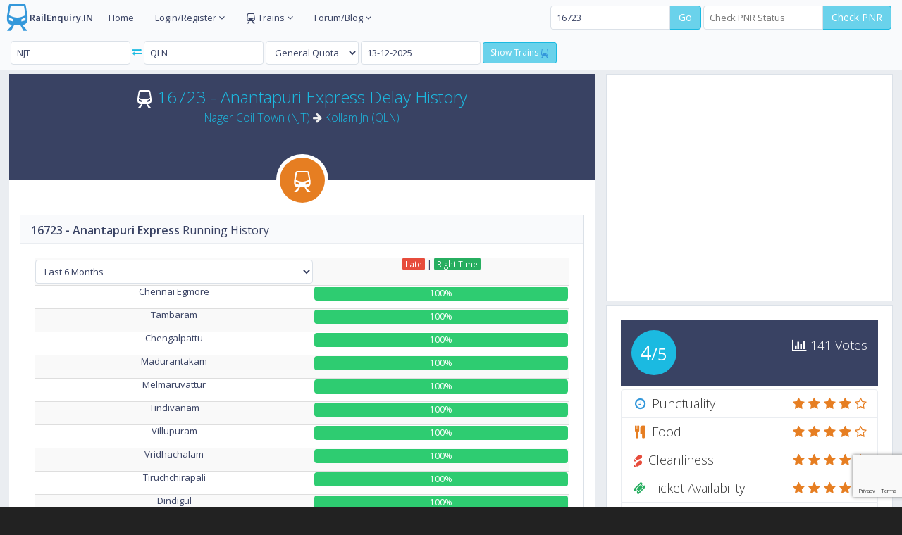

--- FILE ---
content_type: text/html; charset=UTF-8
request_url: https://railenquiry.in/rail-insights/traindelay/16723
body_size: 10204
content:
<!DOCTYPE html>
<!--[if IE 8]>         <html class="no-js lt-ie9"> <![endif]-->
<!--[if IE 9]>         <html class="no-js lt-ie10"> <![endif]-->
<!--[if gt IE 9]><!--> <html class="no-js"> <!--<![endif]-->
<head>
<script type="text/javascript" src="https://go.automatad.com/geo/DuVDxp/afihbs.js" async></script>
<meta charset="utf-8">
<title>16723 Anantapuri Express Running Delay History/Report for Last 6 Months - NJT/Nager Coil Town to QLN/Kollam</title>
<meta name="description" content="16723 Anantapuri Express (MS-QLN ANANTHAPURI EXP) Train Running Daily Delay/Late History for Last 6 Months Report Graph. Train History of 16723 Anantapuri Express for Last 6 Months" />
<meta name="keywords" content="16723 Anantapuri Express delay history, 16723 Anantapuri Express History, 16723 Anantapuri Express Running Status History, Anantapuri Express/16723 Running History, Anantapuri Express/16723 Delay history report" />
<meta itemprop="name" content="16723 Anantapuri Express Running Delay History/Report for Last 6 Months - NJT/Nager Coil Town to QLN/Kollam">
<meta itemprop="description" content="16723 Anantapuri Express (MS-QLN ANANTHAPURI EXP) Train Running Daily Delay/Late History for Last 6 Months Report Graph. Train History of 16723 Anantapuri Express for Last 6 Months">
<meta name="robots" content="index, follow">
<link rel="canonical" href="https://railenquiry.in/rail-insights/traindelay/16723/" />
<meta name="author" content="railenquiry.in">
<meta name="viewport" content="width=device-width,initial-scale=1,maximum-scale=1.0">
<link rel="shortcut icon" href="/img/icons/favicon.ico" type="image/x-icon">
<link rel="icon" href="/img/icons/favicon.ico" type="image/x-icon">
<link rel="apple-touch-icon" sizes="57x57" href="/img/icons/apple-icon-57x57.png">
<link rel="apple-touch-icon" sizes="60x60" href="/img/icons/apple-icon-60x60.png">
<link rel="apple-touch-icon" sizes="72x72" href="/img/icons/apple-icon-72x72.png">
<link rel="apple-touch-icon" sizes="76x76" href="/img/icons/apple-icon-76x76.png">
<link rel="apple-touch-icon" sizes="114x114" href="/img/icons/apple-icon-114x114.png">
<link rel="apple-touch-icon" sizes="120x120" href="/img/icons/apple-icon-120x120.png">
<link rel="apple-touch-icon" sizes="144x144" href="/img/icons/apple-icon-144x144.png">
<link rel="apple-touch-icon" sizes="152x152" href="/img/icons/apple-icon-152x152.png">
<link rel="apple-touch-icon" sizes="180x180" href="/img/icons/apple-icon-180x180.png">
<link rel="icon" type="image/png" sizes="192x192"  href="/img/icons/android-icon-192x192.png">
<link rel="icon" type="image/png" sizes="32x32" href="/img/icons/favicon-32x32.png">
<link rel="icon" type="image/png" sizes="96x96" href="/img/icons/favicon-96x96.png">
<link rel="icon" type="image/png" sizes="16x16" href="/img/icons/favicon-16x16.png">
<link rel="manifest" href="/img/icons/manifest.json">
<meta name="msapplication-TileColor" content="#ffffff">
<meta name="msapplication-TileImage" content="/img/icons/ms-icon-144x144.png">
<meta name="theme-color" content="#ffffff">
<link rel="stylesheet" href="/css/bootstrap.min-2.1.css">
<link rel="stylesheet" href="/css/main-2.2.css">
<meta name="atdlayout" content="ros">
</head>

<body>
<div id="fb-root"></div>
<script>(function(d, s, id) {
  var js, fjs = d.getElementsByTagName(s)[0];
  if (d.getElementById(id)) return;
  js = d.createElement(s); js.id = id;
  js.src = "//connect.facebook.net/en_US/sdk.js#xfbml=1&version=v2.8&appId=146417098707456";
  fjs.parentNode.insertBefore(js, fjs);
}(document, 'script', 'facebook-jssdk'));</script>

<div id="page-wrapper">
<div class="preloader themed-background">
<h1 class="push-top-bottom text-light text-center"><strong>Rail</strong>Enquiry</h1>
<div class="inner">
<h3 class="text-light visible-lt-ie9 visible-lt-ie10"><strong>Loading..</strong></h3>
<div class="preloader-spinner hidden-lt-ie9 hidden-lt-ie10"></div>
</div>
</div>


<div id="page-container">
<div id="main-container">




<header class="navbar navbar-default">
<div class="navbar-header">




<ul class="nav navbar-nav-custom">
<li>
<a href="https://railenquiry.in/"><i class="gi gi-train fa-4x text-info" style="font-size:35px;"></i><strong>RailEnquiry.IN</strong></a>
</li>
</ul>
</div>


<div id="horizontal-menu-collapse" class="collapse navbar-collapse">
<ul class="nav navbar-nav">
<li>
<a href="https://railenquiry.in/">Home</a>
</li>

<li class="dropdown">
<a href="javascript:void(0)" class="dropdown-toggle" data-toggle="dropdown">Login/Register <i class="fa fa-angle-down"></i></a>
<ul class="dropdown-menu">
<li><a data-toggle="modal" href="#modal-login" id="loginbtn" onClick="Login_Show();">Login</a></li>
<li><a data-toggle="modal" href="#modal-register" id="registerbtn" onClick="Register_Show();">Register</a></li>
</ul>
</li>
<li class="dropdown">
<a href="javascript:void(0)" class="dropdown-toggle" data-toggle="dropdown"><i class="gi gi-train"></i> Trains <i class="fa fa-angle-down"></i></a>
<ul class="dropdown-menu">
<li><a href="/arrival-departure">Arrivals & Departures</a></li>
<li><a href="/train-seat-availability">Seat Availability</a></li>
<li><a href="/trains/">Trains between station</a></li>
<li><a href="/special-trains">Special Trains</a></li>
<li><a href="/diverted-trains">Diverted Trains</a></li>
<li><a href="/cancelled-trains">Cancelled Trains</a></li>
<li><a href="/partially-cancelled-trains">Partially Cancelled Trains</a></li>
<li><a href="/train/">Train Information</a></li>
</ul>
</li>


<li class="dropdown">
<a href="javascript:void(0)" class="dropdown-toggle" data-toggle="dropdown">Forum/Blog <i class="fa fa-angle-down"></i></a>
<ul class="dropdown-menu">
<li><a target="_blank" href="https://railenquiry.in/blog/">Blog</a></li>
<li><a target="_blank" href="https://railenquiry.in/forum/">Forum</a></li>
</ul>
</li>

<li>
<div class="fb-like navbar-right" style="top:15px;" data-href="https://www.facebook.com/railenquiry.in/" data-layout="button_count" data-action="like" data-size="small" data-show-faces="false" data-share="true"></div>
</li>

</ul>




<form action="#" class="navbar-form navbar-right" role="Check PNR">
<div class="form-group" id="toptrnfrm">
<div class="input-group">
<input type="text" class="form-control" id="toptrain" placeholder="Search Trains" value="16723">
<span class="input-group-btn">
<a href="#modal-msg" data-toggle="modal" class="btn btn-primary trsrclick">Go</a>
</span>
</div>
</div>


<div class="form-group" id="toppnrfrm">
<div class="input-group">
<input type="text" class="form-control" id="toppnrinput" maxlength="10" placeholder="Check PNR Status">
<span class="input-group-btn">
<a href="#modal-msg" data-toggle="modal" onclick="$('#pnrno_input').val($('#toppnrinput').val())" class="btn btn-primary pnrclick">Check PNR</a>
</span>
</div>
</div>
</form>


</div>
</header><header class="navbar navbar-default">
<div class="navbar-header">

<form action="#" class="navbar-form navbar-left" role="search">

<div class="form-group">
<input type="text" class="form-control" placeholder="From" id="fromstn" value="NJT">
</div>
<a href="#fromstn" onClick="StnExchange();" data-toggle="tooltip" data-original-title="Interchange Stations" data-placement="bottom"><i class="fa fa-exchange"></i></a>
<div class="form-group">
<input type="text" class="form-control" placeholder="To" id="tostn" value="QLN">
</div>


<div class="form-group">
<select id="quota" name="quota" class="form-control">
<option value="TQ">Tatkal</option>
<option value="PT">Premium Tatkal</option>
<option value="LD">Ladies</option>
<option value="DF">Defence</option>
<option value="DP">Duty Pass</option>
<option value="FT">Foreign Tourist</option>
<option value="SS">Lower Berth</option>
<option value="GN" selected>General Quota</option>
</select>
</div>

<div class="form-group">
<input type="text" placeholder="Select Date" data-date-format="dd-mm-yyyy" class="form-control input-datepicker-close" name="date" id="date" value="13-12-2025">
</div>

<div class="form-group">
<a class="btn btn-sm btn-primary" href="#fromstn" onclick="redirecttotrains();">Show Trains <i class="gi gi-train text-info"></i></a>
<script type="text/javascript">
function redirecttotrains() {
var fromstn = $('#fromstn').val().toUpperCase();
var tostn = $('#tostn').val().toUpperCase();
window.location.href = 'https://railenquiry.in/trains/'+fromstn+'to'+tostn;
}
</script>
</div>

</form>

<!--<a href="https://play.google.com/store/apps/details?id=in.railenquiry" target="_blank"><img src="/img/railapp.png" style="height:50px;width:200px;"></a>-->


<form action="#" class="navbar-form navbar-right" role="feedback">
<div class="form-group">
</div>
</form>


</div><!-- navbar-header -->
</header>
                    <!-- Page content -->
                    <div id="page-content">


                        <!-- Main Row -->
                        <div class="row">
                            <div class="col-md-8">
                                <!-- Course Widget -->
                                <div class="widget">
                                    <div class="widget-advanced">
                                        <!-- Widget Header -->
                                        <div class="widget-header text-center themed-background-dark">
                                            <h3 class="widget-content-light">
<i class="gi gi-train"></i> <a href="/rail-insights/traindelay/16723/" rel="index, follow">16723 - Anantapuri Express Delay History</a><br>
<small><a href="/rail-insights/traindelay/16723/last-6-months/NJT/" title="16723 - Anantapuri Express Train Delay history for Nager Coil Town (NJT) Station">Nager Coil Town (NJT)</a> <i class="fa fa-arrow-right"></i> <a href="/rail-insights/traindelay/16723/last-6-months/QLN/" title="16723 - Anantapuri Express Train Delay history for Kollam Jn (QLN) Station">Kollam Jn (QLN)</a></small>
                                            </h3>
                                        </div>
                                        <!-- END Widget Header -->
                                        

                                        <!-- Widget Main -->
                                        <div class="widget-main">
                                            <a href="javascript:void(0)" class="widget-image-container animation-fadeIn">
                                                <span class="widget-icon themed-background-autumn"><i class="gi gi-train"></i></span>
                                            </a>
 
 



 
                                            
<div class="block full">
<div class="block-title">
<h2><strong>16723 - Anantapuri Express</strong> Running History</h2>
</div>

<div class="table-responsive">
<table class="table table-striped text-center">
<tbody>
<tr>
<td>
<select id="duration-select" name="duration" class="form-control" size="1" onChange="$(this).on('change',  window.location.href='/rail-insights/traindelay/16723/'+this.value+'/')">
<option value="last-30-days">Last 30 Days</option>
<option value="last-week">Last Week</option>
<option value="last-month">Last Month</option>
<option value="last-3-months">Last 3 Months</option>
<option value="last-6-months" selected>Last 6 Months</option>
<option value="this-year">This Year</option>
<option value="last-year">Last Year</option>
<option value="last-2-years">Last 2 Years</option>
<option value="last-4-years">Last 4 Years</option>
</select>
</td>
<td><a href="javascript:void(0)" class="label label-danger">Late</a> | <a href="javascript:void(0)" class="label label-success">Right Time</a><br></td>
</tr>
<tr title="16723 - Anantapuri Express train average delay at  railway station is  Minutes">
<td width="20%">Chennai Egmore</td>
<td>
<a href="/rail-insights/traindelay/16723/last-30-days/MS/" rel="index, follow"><div class="progress">
<div class="progress-bar progress-bar-danger" role="progressbar" aria-valuenow="20" aria-valuemin="0" aria-valuemax="100" style="width: 0%">0%</div>
<div class="progress-bar progress-bar-success" role="progressbar" aria-valuenow="80" aria-valuemin="0" aria-valuemax="100" style="width: 100%">100%</div>
</div></a>
</td>
</tr>
<tr title="16723 - Anantapuri Express train average delay at  railway station is  Minutes">
<td width="20%">Tambaram</td>
<td>
<a href="/rail-insights/traindelay/16723/last-30-days/TBM/" rel="index, follow"><div class="progress">
<div class="progress-bar progress-bar-danger" role="progressbar" aria-valuenow="20" aria-valuemin="0" aria-valuemax="100" style="width: 0%">0%</div>
<div class="progress-bar progress-bar-success" role="progressbar" aria-valuenow="80" aria-valuemin="0" aria-valuemax="100" style="width: 100%">100%</div>
</div></a>
</td>
</tr>
<tr title="16723 - Anantapuri Express train average delay at  railway station is  Minutes">
<td width="20%">Chengalpattu</td>
<td>
<a href="/rail-insights/traindelay/16723/last-30-days/CGL/" rel="index, follow"><div class="progress">
<div class="progress-bar progress-bar-danger" role="progressbar" aria-valuenow="20" aria-valuemin="0" aria-valuemax="100" style="width: 0%">0%</div>
<div class="progress-bar progress-bar-success" role="progressbar" aria-valuenow="80" aria-valuemin="0" aria-valuemax="100" style="width: 100%">100%</div>
</div></a>
</td>
</tr>
<tr title="16723 - Anantapuri Express train average delay at  railway station is  Minutes">
<td width="20%">Madurantakam</td>
<td>
<a href="/rail-insights/traindelay/16723/last-30-days/MMK/" rel="index, follow"><div class="progress">
<div class="progress-bar progress-bar-danger" role="progressbar" aria-valuenow="20" aria-valuemin="0" aria-valuemax="100" style="width: 0%">0%</div>
<div class="progress-bar progress-bar-success" role="progressbar" aria-valuenow="80" aria-valuemin="0" aria-valuemax="100" style="width: 100%">100%</div>
</div></a>
</td>
</tr>
<tr title="16723 - Anantapuri Express train average delay at  railway station is  Minutes">
<td width="20%">Melmaruvattur</td>
<td>
<a href="/rail-insights/traindelay/16723/last-30-days/MLMR/" rel="index, follow"><div class="progress">
<div class="progress-bar progress-bar-danger" role="progressbar" aria-valuenow="20" aria-valuemin="0" aria-valuemax="100" style="width: 0%">0%</div>
<div class="progress-bar progress-bar-success" role="progressbar" aria-valuenow="80" aria-valuemin="0" aria-valuemax="100" style="width: 100%">100%</div>
</div></a>
</td>
</tr>
<tr title="16723 - Anantapuri Express train average delay at  railway station is  Minutes">
<td width="20%">Tindivanam</td>
<td>
<a href="/rail-insights/traindelay/16723/last-30-days/TMV/" rel="index, follow"><div class="progress">
<div class="progress-bar progress-bar-danger" role="progressbar" aria-valuenow="20" aria-valuemin="0" aria-valuemax="100" style="width: 0%">0%</div>
<div class="progress-bar progress-bar-success" role="progressbar" aria-valuenow="80" aria-valuemin="0" aria-valuemax="100" style="width: 100%">100%</div>
</div></a>
</td>
</tr>
<tr title="16723 - Anantapuri Express train average delay at  railway station is  Minutes">
<td width="20%">Villupuram</td>
<td>
<a href="/rail-insights/traindelay/16723/last-30-days/VM/" rel="index, follow"><div class="progress">
<div class="progress-bar progress-bar-danger" role="progressbar" aria-valuenow="20" aria-valuemin="0" aria-valuemax="100" style="width: 0%">0%</div>
<div class="progress-bar progress-bar-success" role="progressbar" aria-valuenow="80" aria-valuemin="0" aria-valuemax="100" style="width: 100%">100%</div>
</div></a>
</td>
</tr>
<tr title="16723 - Anantapuri Express train average delay at  railway station is  Minutes">
<td width="20%">Vridhachalam</td>
<td>
<a href="/rail-insights/traindelay/16723/last-30-days/VRI/" rel="index, follow"><div class="progress">
<div class="progress-bar progress-bar-danger" role="progressbar" aria-valuenow="20" aria-valuemin="0" aria-valuemax="100" style="width: 0%">0%</div>
<div class="progress-bar progress-bar-success" role="progressbar" aria-valuenow="80" aria-valuemin="0" aria-valuemax="100" style="width: 100%">100%</div>
</div></a>
</td>
</tr>
<tr title="16723 - Anantapuri Express train average delay at  railway station is  Minutes">
<td width="20%">Tiruchchirapali</td>
<td>
<a href="/rail-insights/traindelay/16723/last-30-days/TPJ/" rel="index, follow"><div class="progress">
<div class="progress-bar progress-bar-danger" role="progressbar" aria-valuenow="20" aria-valuemin="0" aria-valuemax="100" style="width: 0%">0%</div>
<div class="progress-bar progress-bar-success" role="progressbar" aria-valuenow="80" aria-valuemin="0" aria-valuemax="100" style="width: 100%">100%</div>
</div></a>
</td>
</tr>
<tr title="16723 - Anantapuri Express train average delay at  railway station is  Minutes">
<td width="20%">Dindigul</td>
<td>
<a href="/rail-insights/traindelay/16723/last-30-days/DG/" rel="index, follow"><div class="progress">
<div class="progress-bar progress-bar-danger" role="progressbar" aria-valuenow="20" aria-valuemin="0" aria-valuemax="100" style="width: 0%">0%</div>
<div class="progress-bar progress-bar-success" role="progressbar" aria-valuenow="80" aria-valuemin="0" aria-valuemax="100" style="width: 100%">100%</div>
</div></a>
</td>
</tr>
<tr title="16723 - Anantapuri Express train average delay at  railway station is  Minutes">
<td width="20%">Madurai</td>
<td>
<a href="/rail-insights/traindelay/16723/last-30-days/MDU/" rel="index, follow"><div class="progress">
<div class="progress-bar progress-bar-danger" role="progressbar" aria-valuenow="20" aria-valuemin="0" aria-valuemax="100" style="width: 0%">0%</div>
<div class="progress-bar progress-bar-success" role="progressbar" aria-valuenow="80" aria-valuemin="0" aria-valuemax="100" style="width: 100%">100%</div>
</div></a>
</td>
</tr>
<tr title="16723 - Anantapuri Express train average delay at  railway station is  Minutes">
<td width="20%">Tirumangalam</td>
<td>
<a href="/rail-insights/traindelay/16723/last-30-days/TMQ/" rel="index, follow"><div class="progress">
<div class="progress-bar progress-bar-danger" role="progressbar" aria-valuenow="20" aria-valuemin="0" aria-valuemax="100" style="width: 0%">0%</div>
<div class="progress-bar progress-bar-success" role="progressbar" aria-valuenow="80" aria-valuemin="0" aria-valuemax="100" style="width: 100%">100%</div>
</div></a>
</td>
</tr>
<tr title="16723 - Anantapuri Express train average delay at  railway station is  Minutes">
<td width="20%">Virudunagar</td>
<td>
<a href="/rail-insights/traindelay/16723/last-30-days/VPT/" rel="index, follow"><div class="progress">
<div class="progress-bar progress-bar-danger" role="progressbar" aria-valuenow="20" aria-valuemin="0" aria-valuemax="100" style="width: 0%">0%</div>
<div class="progress-bar progress-bar-success" role="progressbar" aria-valuenow="80" aria-valuemin="0" aria-valuemax="100" style="width: 100%">100%</div>
</div></a>
</td>
</tr>
<tr title="16723 - Anantapuri Express train average delay at  railway station is  Minutes">
<td width="20%">Satur</td>
<td>
<a href="/rail-insights/traindelay/16723/last-30-days/SRT/" rel="index, follow"><div class="progress">
<div class="progress-bar progress-bar-danger" role="progressbar" aria-valuenow="20" aria-valuemin="0" aria-valuemax="100" style="width: 0%">0%</div>
<div class="progress-bar progress-bar-success" role="progressbar" aria-valuenow="80" aria-valuemin="0" aria-valuemax="100" style="width: 100%">100%</div>
</div></a>
</td>
</tr>
<tr title="16723 - Anantapuri Express train average delay at  railway station is  Minutes">
<td width="20%">Kovilpatti</td>
<td>
<a href="/rail-insights/traindelay/16723/last-30-days/CVP/" rel="index, follow"><div class="progress">
<div class="progress-bar progress-bar-danger" role="progressbar" aria-valuenow="20" aria-valuemin="0" aria-valuemax="100" style="width: 0%">0%</div>
<div class="progress-bar progress-bar-success" role="progressbar" aria-valuenow="80" aria-valuemin="0" aria-valuemax="100" style="width: 100%">100%</div>
</div></a>
</td>
</tr>
<tr title="16723 - Anantapuri Express train average delay at  railway station is  Minutes">
<td width="20%">Tirunelveli</td>
<td>
<a href="/rail-insights/traindelay/16723/last-30-days/TEN/" rel="index, follow"><div class="progress">
<div class="progress-bar progress-bar-danger" role="progressbar" aria-valuenow="20" aria-valuemin="0" aria-valuemax="100" style="width: 0%">0%</div>
<div class="progress-bar progress-bar-success" role="progressbar" aria-valuenow="80" aria-valuemin="0" aria-valuemax="100" style="width: 100%">100%</div>
</div></a>
</td>
</tr>
<tr title="16723 - Anantapuri Express train average delay at  railway station is  Minutes">
<td width="20%">Nanguneri</td>
<td>
<a href="/rail-insights/traindelay/16723/last-30-days/NNN/" rel="index, follow"><div class="progress">
<div class="progress-bar progress-bar-danger" role="progressbar" aria-valuenow="20" aria-valuemin="0" aria-valuemax="100" style="width: 0%">0%</div>
<div class="progress-bar progress-bar-success" role="progressbar" aria-valuenow="80" aria-valuemin="0" aria-valuemax="100" style="width: 100%">100%</div>
</div></a>
</td>
</tr>
<tr title="16723 - Anantapuri Express train average delay at  railway station is  Minutes">
<td width="20%">Valliyur</td>
<td>
<a href="/rail-insights/traindelay/16723/last-30-days/VLY/" rel="index, follow"><div class="progress">
<div class="progress-bar progress-bar-danger" role="progressbar" aria-valuenow="20" aria-valuemin="0" aria-valuemax="100" style="width: 0%">0%</div>
<div class="progress-bar progress-bar-success" role="progressbar" aria-valuenow="80" aria-valuemin="0" aria-valuemax="100" style="width: 100%">100%</div>
</div></a>
</td>
</tr>
<tr title="16723 - Anantapuri Express train average delay at  railway station is  Minutes">
<td width="20%">Aralvaymozhi</td>
<td>
<a href="/rail-insights/traindelay/16723/last-30-days/AAY/" rel="index, follow"><div class="progress">
<div class="progress-bar progress-bar-danger" role="progressbar" aria-valuenow="20" aria-valuemin="0" aria-valuemax="100" style="width: 0%">0%</div>
<div class="progress-bar progress-bar-success" role="progressbar" aria-valuenow="80" aria-valuemin="0" aria-valuemax="100" style="width: 100%">100%</div>
</div></a>
</td>
</tr>
<tr title="16723 - Anantapuri Express train average delay at  railway station is  Minutes">
<td width="20%">Nager Coil Town</td>
<td>
<a href="/rail-insights/traindelay/16723/last-30-days/NJT/" rel="index, follow"><div class="progress">
<div class="progress-bar progress-bar-danger" role="progressbar" aria-valuenow="20" aria-valuemin="0" aria-valuemax="100" style="width: 0%">0%</div>
<div class="progress-bar progress-bar-success" role="progressbar" aria-valuenow="80" aria-valuemin="0" aria-valuemax="100" style="width: 100%">100%</div>
</div></a>
</td>
</tr>
<tr title="16723 - Anantapuri Express train average delay at  railway station is  Minutes">
<td width="20%">Eraniel</td>
<td>
<a href="/rail-insights/traindelay/16723/last-30-days/ERL/" rel="index, follow"><div class="progress">
<div class="progress-bar progress-bar-danger" role="progressbar" aria-valuenow="20" aria-valuemin="0" aria-valuemax="100" style="width: 0%">0%</div>
<div class="progress-bar progress-bar-success" role="progressbar" aria-valuenow="80" aria-valuemin="0" aria-valuemax="100" style="width: 100%">100%</div>
</div></a>
</td>
</tr>
<tr title="16723 - Anantapuri Express train average delay at  railway station is  Minutes">
<td width="20%">Kulitthurai</td>
<td>
<a href="/rail-insights/traindelay/16723/last-30-days/KZT/" rel="index, follow"><div class="progress">
<div class="progress-bar progress-bar-danger" role="progressbar" aria-valuenow="20" aria-valuemin="0" aria-valuemax="100" style="width: 0%">0%</div>
<div class="progress-bar progress-bar-success" role="progressbar" aria-valuenow="80" aria-valuemin="0" aria-valuemax="100" style="width: 100%">100%</div>
</div></a>
</td>
</tr>
<tr title="16723 - Anantapuri Express train average delay at  railway station is  Minutes">
<td width="20%">Parashshala</td>
<td>
<a href="/rail-insights/traindelay/16723/last-30-days/PASA/" rel="index, follow"><div class="progress">
<div class="progress-bar progress-bar-danger" role="progressbar" aria-valuenow="20" aria-valuemin="0" aria-valuemax="100" style="width: 0%">0%</div>
<div class="progress-bar progress-bar-success" role="progressbar" aria-valuenow="80" aria-valuemin="0" aria-valuemax="100" style="width: 100%">100%</div>
</div></a>
</td>
</tr>
<tr title="16723 - Anantapuri Express train average delay at  railway station is  Minutes">
<td width="20%">Neyyattinkara</td>
<td>
<a href="/rail-insights/traindelay/16723/last-30-days/NYY/" rel="index, follow"><div class="progress">
<div class="progress-bar progress-bar-danger" role="progressbar" aria-valuenow="20" aria-valuemin="0" aria-valuemax="100" style="width: 0%">0%</div>
<div class="progress-bar progress-bar-success" role="progressbar" aria-valuenow="80" aria-valuemin="0" aria-valuemax="100" style="width: 100%">100%</div>
</div></a>
</td>
</tr>
<tr title="16723 - Anantapuri Express train average delay at  railway station is  Minutes">
<td width="20%">Trivandrum Cntl</td>
<td>
<a href="/rail-insights/traindelay/16723/last-30-days/TVC/" rel="index, follow"><div class="progress">
<div class="progress-bar progress-bar-danger" role="progressbar" aria-valuenow="20" aria-valuemin="0" aria-valuemax="100" style="width: 0%">0%</div>
<div class="progress-bar progress-bar-success" role="progressbar" aria-valuenow="80" aria-valuemin="0" aria-valuemax="100" style="width: 100%">100%</div>
</div></a>
</td>
</tr>
<tr title="16723 - Anantapuri Express train average delay at  railway station is  Minutes">
<td width="20%">Varkalasivagiri</td>
<td>
<a href="/rail-insights/traindelay/16723/last-30-days/VAK/" rel="index, follow"><div class="progress">
<div class="progress-bar progress-bar-danger" role="progressbar" aria-valuenow="20" aria-valuemin="0" aria-valuemax="100" style="width: 0%">0%</div>
<div class="progress-bar progress-bar-success" role="progressbar" aria-valuenow="80" aria-valuemin="0" aria-valuemax="100" style="width: 100%">100%</div>
</div></a>
</td>
</tr>
<tr title="16723 - Anantapuri Express train average delay at  railway station is  Minutes">
<td width="20%">Paravur</td>
<td>
<a href="/rail-insights/traindelay/16723/last-30-days/PVU/" rel="index, follow"><div class="progress">
<div class="progress-bar progress-bar-danger" role="progressbar" aria-valuenow="20" aria-valuemin="0" aria-valuemax="100" style="width: 0%">0%</div>
<div class="progress-bar progress-bar-success" role="progressbar" aria-valuenow="80" aria-valuemin="0" aria-valuemax="100" style="width: 100%">100%</div>
</div></a>
</td>
</tr>
<tr title="16723 - Anantapuri Express train average delay at  railway station is  Minutes">
<td width="20%">Kollam</td>
<td>
<a href="/rail-insights/traindelay/16723/last-30-days/QLN/" rel="index, follow"><div class="progress">
<div class="progress-bar progress-bar-danger" role="progressbar" aria-valuenow="20" aria-valuemin="0" aria-valuemax="100" style="width: 0%">0%</div>
<div class="progress-bar progress-bar-success" role="progressbar" aria-valuenow="80" aria-valuemin="0" aria-valuemax="100" style="width: 100%">100%</div>
</div></a>
</td>
</tr>

<tr><td colspan="2" style="text-align:center;">
<script async src="//pagead2.googlesyndication.com/pagead/js/adsbygoogle.js"></script>
<!-- Rail_Responsive -->
<ins class="adsbygoogle"
     style="display:block"
     data-ad-client="ca-pub-3861755694560250"
     data-ad-slot="2939215342"
     data-ad-format="auto"></ins>
<script>
(adsbygoogle = window.adsbygoogle || []).push({});
</script>
</td></tr>

</tbody>
</table>
<small>Stats Date range: 17 Jun, 2025 to 13 Dec, 2025</small>
</div>


</div>



<div class="block full">
<div class="block-title">
<h2><strong>16723 - Anantapuri Express</strong> Running Delay History</h2>
</div>

<div class="table-responsive">
<table class="table table-bordered text-center">

<tr><th style="text-align:center;">Date Range</th><th style="text-align:center;">Avg. Delay</th></tr>


<tbody>


</tbody>
</table>
<small>Stats Date range: 17 Jun, 2025 to 13 Dec, 2025</small>
</div>


</div>





<div class="block">
<div class="block-title">
<h2><strong>16723 - Anantapuri Express <a href="/schedule/16723/anantapuri-express" title="16723 Anantapuri Express Route, Schedule / Time Table" target="_blank">Route</a> and <a href="/runningstatus/16723" title="16723 Anantapuri Express Live Train Running Status" target="_blank">Train Status</a> History</strong></h2>
<div class="block-options pull-right">
<a href="javascript:void(0)" onClick="$('.intermediate').toggle('slow');" class="btn btn-alt btn-sm btn-default" data-toggle="tooltip" title="" data-original-title="Show/Hide Anantapuri Express Intermediate/Passing Stations"><i class="fa fa-plus"></i></a>
</div>
</div>
<div class="table-responsive">
<table class="table table-striped text-center">
<tbody>

<tr><th class="text-center">#</th><th class="text-center">Station</th><th class="text-center">Arrival</th><th class="text-center">Departure</th><th class="text-center">Distance</th><th class="text-center">Day</th><th class="text-center">Avg Delay</th></tr><tr title="16723 Anantapuri Express halts for  minutes at Chennai Egmore (MS) railway station"><td>1</td><td>Chennai Egmore <small>(MS)</small></td><td title="Chennai Egmore (MS) is the Source station of 16723 Anantapuri Express">Source</td><td title="16723 Anantapuri Express Departure time is 12:00 AM from Chennai Egmore (MS) railway station">08:10 pm</td><td>0 Kms</td><td></td><td class="danger">-</td></tr><tr title="16723 Anantapuri Express halts for  minutes at Tambaram (TBM) railway station"><td>2</td><td>Tambaram <small>(TBM)</small></td><td title="16723 Anantapuri Express Arrival Time is 08:38 PM on Tambaram (TBM) railway station">08:38 pm</td><td title="16723 Anantapuri Express Departure time is 08:38 PM from Tambaram (TBM) railway station">08:40 pm</td><td>25 Kms</td><td></td><td class="danger">-</td></tr><tr title="16723 Anantapuri Express halts for  minutes at Chengalpattu (CGL) railway station"><td>3</td><td>Chengalpattu <small>(CGL)</small></td><td title="16723 Anantapuri Express Arrival Time is 09:08 PM on Chengalpattu (CGL) railway station">09:08 pm</td><td title="16723 Anantapuri Express Departure time is 09:08 PM from Chengalpattu (CGL) railway station">09:10 pm</td><td>56 Kms</td><td></td><td class="danger">-</td></tr><tr title="16723 Anantapuri Express halts for  minutes at Madurantakam (MMK) railway station"><td>4</td><td>Madurantakam <small>(MMK)</small></td><td title="16723 Anantapuri Express Arrival Time is 09:28 PM on Madurantakam (MMK) railway station">09:28 pm</td><td title="16723 Anantapuri Express Departure time is 09:28 PM from Madurantakam (MMK) railway station">09:30 pm</td><td>80 Kms</td><td></td><td class="danger">-</td></tr><tr title="16723 Anantapuri Express halts for  minutes at Melmaruvattur (MLMR) railway station"><td>5</td><td>Melmaruvattur <small>(MLMR)</small></td><td title="16723 Anantapuri Express Arrival Time is 09:38 PM on Melmaruvattur (MLMR) railway station">09:38 pm</td><td title="16723 Anantapuri Express Departure time is 09:38 PM from Melmaruvattur (MLMR) railway station">09:40 pm</td><td>91 Kms</td><td></td><td class="danger">-</td></tr><tr title="16723 Anantapuri Express halts for  minutes at Tindivanam (TMV) railway station"><td>6</td><td>Tindivanam <small>(TMV)</small></td><td title="16723 Anantapuri Express Arrival Time is 10:03 PM on Tindivanam (TMV) railway station">10:03 pm</td><td title="16723 Anantapuri Express Departure time is 10:03 PM from Tindivanam (TMV) railway station">10:05 pm</td><td>121 Kms</td><td></td><td class="danger">-</td></tr><tr title="16723 Anantapuri Express halts for  minutes at Villupuram (VM) railway station"><td>7</td><td>Villupuram <small>(VM)</small></td><td title="16723 Anantapuri Express Arrival Time is 10:48 PM on Villupuram (VM) railway station">10:48 pm</td><td title="16723 Anantapuri Express Departure time is 10:48 PM from Villupuram (VM) railway station">10:50 pm</td><td>158 Kms</td><td></td><td class="danger">-</td></tr><tr title="16723 Anantapuri Express halts for  minutes at Vridhachalam (VRI) railway station"><td>8</td><td>Vridhachalam <small>(VRI)</small></td><td title="16723 Anantapuri Express Arrival Time is 11:30 PM on Vridhachalam (VRI) railway station">11:30 pm</td><td title="16723 Anantapuri Express Departure time is 11:30 PM from Vridhachalam (VRI) railway station">11:32 pm</td><td>213 Kms</td><td></td><td class="danger">-</td></tr><tr title="16723 Anantapuri Express halts for  minutes at Tiruchchirapali (TPJ) railway station"><td>9</td><td>Tiruchchirapali <small>(TPJ)</small></td><td title="16723 Anantapuri Express Arrival Time is 01:30 AM on Tiruchchirapali (TPJ) railway station">01:30 am</td><td title="16723 Anantapuri Express Departure time is 01:30 AM from Tiruchchirapali (TPJ) railway station">01:35 am</td><td>336 Kms</td><td></td><td class="danger">-</td></tr><tr title="16723 Anantapuri Express halts for  minutes at Dindigul (DG) railway station"><td>10</td><td>Dindigul <small>(DG)</small></td><td title="16723 Anantapuri Express Arrival Time is 02:52 AM on Dindigul (DG) railway station">02:52 am</td><td title="16723 Anantapuri Express Departure time is 02:52 AM from Dindigul (DG) railway station">02:55 am</td><td>430 Kms</td><td></td><td class="danger">-</td></tr><tr title="16723 Anantapuri Express halts for  minutes at Madurai (MDU) railway station"><td>11</td><td>Madurai <small>(MDU)</small></td><td title="16723 Anantapuri Express Arrival Time is 03:50 AM on Madurai (MDU) railway station">03:50 am</td><td title="16723 Anantapuri Express Departure time is 03:50 AM from Madurai (MDU) railway station">03:55 am</td><td>496 Kms</td><td></td><td class="danger">-</td></tr><tr title="16723 Anantapuri Express halts for  minutes at Tirumangalam (TMQ) railway station"><td>12</td><td>Tirumangalam <small>(TMQ)</small></td><td title="16723 Anantapuri Express Arrival Time is 04:14 AM on Tirumangalam (TMQ) railway station">04:14 am</td><td title="16723 Anantapuri Express Departure time is 04:14 AM from Tirumangalam (TMQ) railway station">04:15 am</td><td>513 Kms</td><td></td><td class="danger">-</td></tr><tr title="16723 Anantapuri Express halts for  minutes at Virudunagar (VPT) railway station"><td>13</td><td>Virudunagar <small>(VPT)</small></td><td title="16723 Anantapuri Express Arrival Time is 04:33 AM on Virudunagar (VPT) railway station">04:33 am</td><td title="16723 Anantapuri Express Departure time is 04:33 AM from Virudunagar (VPT) railway station">04:35 am</td><td>539 Kms</td><td></td><td class="danger">-</td></tr><tr title="16723 Anantapuri Express halts for  minutes at Satur (SRT) railway station"><td>14</td><td>Satur <small>(SRT)</small></td><td title="16723 Anantapuri Express Arrival Time is 04:56 AM on Satur (SRT) railway station">04:56 am</td><td title="16723 Anantapuri Express Departure time is 04:56 AM from Satur (SRT) railway station">04:58 am</td><td>566 Kms</td><td></td><td class="danger">-</td></tr><tr title="16723 Anantapuri Express halts for  minutes at Kovilpatti (CVP) railway station"><td>15</td><td>Kovilpatti <small>(CVP)</small></td><td title="16723 Anantapuri Express Arrival Time is 05:18 AM on Kovilpatti (CVP) railway station">05:18 am</td><td title="16723 Anantapuri Express Departure time is 05:18 AM from Kovilpatti (CVP) railway station">05:20 am</td><td>587 Kms</td><td></td><td class="danger">-</td></tr><tr title="16723 Anantapuri Express halts for  minutes at Tirunelveli (TEN) railway station"><td>16</td><td>Tirunelveli <small>(TEN)</small></td><td title="16723 Anantapuri Express Arrival Time is 06:45 AM on Tirunelveli (TEN) railway station">06:45 am</td><td title="16723 Anantapuri Express Departure time is 06:45 AM from Tirunelveli (TEN) railway station">06:50 am</td><td>652 Kms</td><td></td><td class="danger">-</td></tr><tr title="16723 Anantapuri Express halts for  minutes at Nanguneri (NNN) railway station"><td>17</td><td>Nanguneri <small>(NNN)</small></td><td title="16723 Anantapuri Express Arrival Time is 07:17 AM on Nanguneri (NNN) railway station">07:17 am</td><td title="16723 Anantapuri Express Departure time is 07:17 AM from Nanguneri (NNN) railway station">07:18 am</td><td>680 Kms</td><td></td><td class="danger">-</td></tr><tr title="16723 Anantapuri Express halts for  minutes at Valliyur (VLY) railway station"><td>18</td><td>Valliyur <small>(VLY)</small></td><td title="16723 Anantapuri Express Arrival Time is 07:29 AM on Valliyur (VLY) railway station">07:29 am</td><td title="16723 Anantapuri Express Departure time is 07:29 AM from Valliyur (VLY) railway station">07:30 am</td><td>694 Kms</td><td></td><td class="danger">-</td></tr><tr title="16723 Anantapuri Express halts for  minutes at Aralvaymozhi (AAY) railway station"><td>19</td><td>Aralvaymozhi <small>(AAY)</small></td><td title="16723 Anantapuri Express Arrival Time is 07:49 AM on Aralvaymozhi (AAY) railway station">07:49 am</td><td title="16723 Anantapuri Express Departure time is 07:49 AM from Aralvaymozhi (AAY) railway station">07:50 am</td><td>713 Kms</td><td></td><td class="danger">-</td></tr><tr title="16723 Anantapuri Express halts for  minutes at Nager Coil Town (NJT) railway station"><td>20</td><td>Nager Coil Town <small>(NJT)</small></td><td title="16723 Anantapuri Express Arrival Time is 08:37 AM on Nager Coil Town (NJT) railway station">08:37 am</td><td title="16723 Anantapuri Express Departure time is 08:37 AM from Nager Coil Town (NJT) railway station">08:40 am</td><td>731 Kms</td><td></td><td class="danger">-</td></tr><tr title="16723 Anantapuri Express halts for  minutes at Eraniel (ERL) railway station"><td>21</td><td>Eraniel <small>(ERL)</small></td><td title="16723 Anantapuri Express Arrival Time is 08:59 AM on Eraniel (ERL) railway station">08:59 am</td><td title="16723 Anantapuri Express Departure time is 08:59 AM from Eraniel (ERL) railway station">09:00 am</td><td>744 Kms</td><td></td><td class="danger">-</td></tr><tr title="16723 Anantapuri Express halts for  minutes at Kulitthurai (KZT) railway station"><td>22</td><td>Kulitthurai <small>(KZT)</small></td><td title="16723 Anantapuri Express Arrival Time is 09:15 AM on Kulitthurai (KZT) railway station">09:15 am</td><td title="16723 Anantapuri Express Departure time is 09:15 AM from Kulitthurai (KZT) railway station">09:18 am</td><td>759 Kms</td><td></td><td class="danger">-</td></tr><tr title="16723 Anantapuri Express halts for  minutes at Parashshala (PASA) railway station"><td>23</td><td>Parashshala <small>(PASA)</small></td><td title="16723 Anantapuri Express Arrival Time is 09:28 AM on Parashshala (PASA) railway station">09:28 am</td><td title="16723 Anantapuri Express Departure time is 09:28 AM from Parashshala (PASA) railway station">09:29 am</td><td>767 Kms</td><td></td><td class="danger">-</td></tr><tr title="16723 Anantapuri Express halts for  minutes at Neyyattinkara (NYY) railway station"><td>24</td><td>Neyyattinkara <small>(NYY)</small></td><td title="16723 Anantapuri Express Arrival Time is 09:41 AM on Neyyattinkara (NYY) railway station">09:41 am</td><td title="16723 Anantapuri Express Departure time is 09:41 AM from Neyyattinkara (NYY) railway station">09:42 am</td><td>780 Kms</td><td></td><td class="danger">-</td></tr><tr title="16723 Anantapuri Express halts for  minutes at Trivandrum Cntl (TVC) railway station"><td>25</td><td>Trivandrum Cntl <small>(TVC)</small></td><td title="16723 Anantapuri Express Arrival Time is 10:10 AM on Trivandrum Cntl (TVC) railway station">10:10 am</td><td title="16723 Anantapuri Express Departure time is 10:10 AM from Trivandrum Cntl (TVC) railway station">10:15 am</td><td>797 Kms</td><td></td><td class="danger">-</td></tr><tr title="16723 Anantapuri Express halts for  minutes at Varkalasivagiri (VAK) railway station"><td>26</td><td>Varkalasivagiri <small>(VAK)</small></td><td title="16723 Anantapuri Express Arrival Time is 10:54 AM on Varkalasivagiri (VAK) railway station">10:54 am</td><td title="16723 Anantapuri Express Departure time is 10:54 AM from Varkalasivagiri (VAK) railway station">10:55 am</td><td>838 Kms</td><td></td><td class="danger">-</td></tr><tr title="16723 Anantapuri Express halts for  minutes at Paravur (PVU) railway station"><td>27</td><td>Paravur <small>(PVU)</small></td><td title="16723 Anantapuri Express Arrival Time is 11:06 AM on Paravur (PVU) railway station">11:06 am</td><td title="16723 Anantapuri Express Departure time is 11:06 AM from Paravur (PVU) railway station">11:07 am</td><td>849 Kms</td><td></td><td class="danger">-</td></tr><tr title="16723 Anantapuri Express halts for  minutes at Kollam (QLN) railway station"><td>28</td><td>Kollam <small>(QLN)</small></td><td title="16723 Anantapuri Express Arrival Time is 11:45 AM on Kollam (QLN) railway station">11:45 am</td><td title="Kollam (QLN) is the Destination station of 16723 Anantapuri Express">Destination</td><td>861 Kms</td><td></td><td class="danger">-</td></tr></tbody>
</table>
</div>
</div>
<div class="block">
<div class="block-title"><h2><strong>16723 Anantapuri Express <a href="/runningstatus/map/16723" title="16723 Anantapuri Express Live Train Running Status Map, Spot your train on Map" target="_blank">Route Map</a></strong></strong></h2></div>
<div id="gmap" style="height:640px;"></div>

</div>






                                            <!-- END Lessons -->
                                        </div>
                                        <!-- END Widget Main -->
                                    </div>
                                </div>
                                <!-- END Course Widget -->
                            </div>
                            <div class="col-md-4">

<!-- Your Account Block -->
<div class="block">
<div class="block-section">
<script async src="//pagead2.googlesyndication.com/pagead/js/adsbygoogle.js"></script>
<!-- Rail_Responsive -->
<ins class="adsbygoogle"
     style="display:block"
     data-ad-client="ca-pub-3861755694560250"
     data-ad-slot="2939215342"
     data-ad-format="auto"></ins>
<script>
(adsbygoogle = window.adsbygoogle || []).push({});
</script>
</div><!-- END Your Account Content -->
</div><!-- END Your Account Block -->






<div class="block" id="train_ratings">
<div class="block-section">

<div class="widget" data-value="4" data-max="5">
<div class="widget-simple themed-background-dark">
<a href="/train/16723-anantapuri-express/review" class="widget-icon pull-left animation-fadeIn themed-background">4<small>/5</small></a>
<h4 class="widget-content widget-content-light text-right animation-hatch">
<i class="fa fa-bar-chart-o"></i> 141 Votes
<small><em16723 Anantapuri Express Rating</em></small>
</h4>
</div>
</div>
<div class="widget-main">
<div class="list-group remove-margin">

<a href="javascript:void(0)" class="list-group-item">
<h4 class="list-group-item-heading remove-margin pull-right">
<i class="fa fa-star text-warning"></i> <i class="fa fa-star text-warning"></i> <i class="fa fa-star text-warning"></i> <i class="fa fa-star text-warning"></i> <i class="fa fa-star-o text-warning"></i> </h4>
<h4 class="list-group-item-heading remove-margin"><i class="fa fa-clock-o fa-fw text-info"></i> Punctuality</h4>
</a>
<a href="javascript:void(0)" class="list-group-item">
<h4 class="list-group-item-heading remove-margin pull-right">
<i class="fa fa-star text-warning"></i> <i class="fa fa-star text-warning"></i> <i class="fa fa-star text-warning"></i> <i class="fa fa-star text-warning"></i> <i class="fa fa-star-o text-warning"></i> </h4>
<h4 class="list-group-item-heading remove-margin"><i class="fa fa-cutlery fa-fw text-warning"></i> Food</h4>
</a>
<a href="javascript:void(0)" class="list-group-item">
<h4 class="list-group-item-heading remove-margin pull-right">
<i class="fa fa-star text-warning"></i> <i class="fa fa-star text-warning"></i> <i class="fa fa-star text-warning"></i> <i class="fa fa-star text-warning"></i> <i class="fa fa-star-o text-warning"></i> </h4>
<h4 class="list-group-item-heading remove-margin"><i class="gi gi-shoe_steps gi-fw text-danger"></i> Cleanliness</h4>
</a>
<a href="javascript:void(0)" class="list-group-item">
<h4 class="list-group-item-heading remove-margin pull-right">
<i class="fa fa-star text-warning"></i> <i class="fa fa-star text-warning"></i> <i class="fa fa-star text-warning"></i> <i class="fa fa-star text-warning"></i> <i class="fa fa-star-o text-warning"></i> </h4>
<h4 class="list-group-item-heading remove-margin"><i class="fa fa-ticket fa-fw text-success"></i> Ticket Availability</h4>
</a>
<a href="javascript:void(0)" class="list-group-item">
<h4 class="list-group-item-heading remove-margin pull-right">
<i class="fa fa-star text-warning"></i> <i class="fa fa-star text-warning"></i> <i class="fa fa-star text-warning"></i> <i class="fa fa-star text-warning"></i> <i class="fa fa-star-o text-warning"></i> </h4>
<h4 class="list-group-item-heading remove-margin"><i class="fa fa-exclamation-triangle fa-fw text-danger"></i> Safety</h4>
</a>


</div>
</div>

<center><a class="btn btn-sm btn-primary" href="javascript:void(0)" onClick="$('#train_ratings').hide();$('#ratenow').show();">Rate this Train <i class="gi gi-train text-info"></i></a></center>

</div>

                              


</div>


<div class="block" id="ratenow" style="display:none;">
<div class="block-section">

<div class="widget-main">
<div class="list-group remove-margin">

<a href="javascript:void(0)" class="list-group-item">
<h4 class="list-group-item-heading remove-margin pull-right" id="rpunct"><i class="fa fa-star-o text-warning" onClick="RateThis(this)" n-data="punct" r-data="1"></i> <i class="fa fa-star-o text-warning" onClick="RateThis(this)" n-data="punct" r-data="2"></i> <i class="fa fa-star-o text-warning" onClick="RateThis(this)" n-data="punct" r-data="3"></i> <i class="fa fa-star-o text-warning" onClick="RateThis(this)" n-data="punct" r-data="4"></i> <i class="fa fa-star-o text-warning" onClick="RateThis(this)" n-data="punct" r-data="5"></i></h4>
<h4 class="list-group-item-heading remove-margin"><i class="fa fa-clock-o fa-fw text-info"></i> Punctuality</h4>
</a>
<a href="javascript:void(0)" class="list-group-item">
<h4 class="list-group-item-heading remove-margin pull-right" id="rpfood"><i class="fa fa-star-o text-warning" onClick="RateThis(this)" n-data="pfood" r-data="1"></i> <i class="fa fa-star-o text-warning" onClick="RateThis(this)" n-data="pfood" r-data="2"></i> <i class="fa fa-star-o text-warning" onClick="RateThis(this)" n-data="pfood" r-data="3"></i> <i class="fa fa-star-o text-warning" onClick="RateThis(this)" n-data="pfood" r-data="4"></i> <i class="fa fa-star-o text-warning" onClick="RateThis(this)" n-data="pfood" r-data="5"></i></h4>
<h4 class="list-group-item-heading remove-margin"><i class="fa fa-cutlery fa-fw text-warning"></i> Food</h4>
</a>
<a href="javascript:void(0)" class="list-group-item">
<h4 class="list-group-item-heading remove-margin pull-right" id="rpclean"><i class="fa fa-star-o text-warning" onClick="RateThis(this)" n-data="pclean" r-data="1"></i> <i class="fa fa-star-o text-warning" onClick="RateThis(this)" n-data="pclean" r-data="2"></i> <i class="fa fa-star-o text-warning" onClick="RateThis(this)" n-data="pclean" r-data="3"></i> <i class="fa fa-star-o text-warning" onClick="RateThis(this)" n-data="pclean" r-data="4"></i> <i class="fa fa-star-o text-warning" onClick="RateThis(this)" n-data="pclean" r-data="5"></i></h4>
<h4 class="list-group-item-heading remove-margin"><i class="gi gi-shoe_steps gi-fw text-danger"></i> Cleanliness</h4>
</a>
<a href="javascript:void(0)" class="list-group-item">
<h4 class="list-group-item-heading remove-margin pull-right" id="rpticket"><i class="fa fa-star-o text-warning" onClick="RateThis(this)" n-data="pticket" r-data="1"></i> <i class="fa fa-star-o text-warning" onClick="RateThis(this)" n-data="pticket" r-data="2"></i> <i class="fa fa-star-o text-warning" onClick="RateThis(this)" n-data="pticket" r-data="3"></i> <i class="fa fa-star-o text-warning" onClick="RateThis(this)" n-data="pticket" r-data="4"></i> <i class="fa fa-star-o text-warning" onClick="RateThis(this)" n-data="pticket" r-data="5"></i></h4>
<h4 class="list-group-item-heading remove-margin"><i class="fa fa-ticket fa-fw text-success"></i> Ticket Availability</h4>
</a>
<a href="javascript:void(0)" class="list-group-item">
<h4 class="list-group-item-heading remove-margin pull-right" id="rpsafe"><i class="fa fa-star-o text-warning" onClick="RateThis(this)" n-data="psafe" r-data="1"></i> <i class="fa fa-star-o text-warning" onClick="RateThis(this)" n-data="psafe" r-data="2"></i> <i class="fa fa-star-o text-warning" onClick="RateThis(this)" n-data="psafe" r-data="3"></i> <i class="fa fa-star-o text-warning" onClick="RateThis(this)" n-data="psafe" r-data="4"></i> <i class="fa fa-star-o text-warning" onClick="RateThis(this)" n-data="psafe" r-data="5"></i></h4>
<h4 class="list-group-item-heading remove-margin"><i class="fa fa-exclamation-triangle fa-fw text-danger"></i> Safety</h4>
</a>
<input type="hidden" id="rate_trainno" value="16723"><input type="hidden" id="rate_punct"><input type="hidden" id="rate_pfood"><input type="hidden" id="rate_pclean"><input type="hidden" id="rate_pticket"><input type="hidden" id="rate_psafe">
</div>
</div>



</div>


<form action="#" class="block-content-full block-content-mini-padding" onSubmit="return false;">
<textarea id="rating-review" rows="2" class="form-control push-bit" placeholder="Please write a short review for your rating..."></textarea>
<div class="clearfix">
<button type="button" class="btn btn-sm btn-primary pull-right" onClick="SaveTrainRating();"><i class="fa fa-save"></i> Save</button>
Please Rate this train from 1 Star or 5 Star for each category.
</div>
</form>


</div>


                                <!-- About Block -->
                                <div class="block">
                                    <!-- About Content -->
                                    <div class="block-section">

<div class="widget-main">
<div class="list-group remove-margin">
<a href="javascript:void(0)" class="list-group-item">
<span class="pull-right"><strong> Hours  Minutes</strong></span>
<h4 class="list-group-item-heading remove-margin"><i class="fa fa-clock-o fa-fw text-info"></i> Travel Time</h4>
</a>
<a href="javascript:void(0)" class="list-group-item">
<span class="pull-right"><strong>861 KM's</strong></span>
<h4 class="list-group-item-heading remove-margin"><i class="fa fa-exchange fa-fw text-warning"></i> Travel Distance</h4>
</a>
<a href="javascript:void(0)" class="list-group-item">
<span class="pull-right"><strong>51 Km/Hr</strong></span>
<h4 class="list-group-item-heading remove-margin"><i class="fa fa-bolt fa-fw text-danger"></i> Average Speed</h4>
</a><a href="javascript:void(0)" class="list-group-item">
<span class="pull-right"><strong>Express</strong></span>
<h4 class="list-group-item-heading remove-margin"><i class="fa fa-info fa-fw text-info"></i> Type</h4>
</a><a href="javascript:void(0)" class="list-group-item">
<span class="pull-right"><strong>Southern Railways/SR</strong></span>
<h4 class="list-group-item-heading remove-margin"><i class="fa fa-home fa-fw text-success"></i> Zone</h4>
</a>
<a href="javascript:void(0)" class="list-group-item">
<span class="pull-right"><strong><small id="einfo"><table border="1" bgcolor="#FFFFFF"><tr><td class="daytd"><font color="#990000"><strong>S</strong></font></td><td class="daytd"><strong>M</strong></td><td class="daytd"><strong>T</strong></td><td class="daytd"><strong>W</strong></td><td class="daytd"><strong>T</strong></td><td class="daytd"><strong>F</strong></td><td class="daytd"><strong>S</strong></td></tr></table></small></strong></span>
<h4 class="list-group-item-heading remove-margin"><i class="fa fa-calendar fa-fw text-success"></i> Days Run</h4>
</a>

<a href="javascript:void(0)" class="list-group-item">
<span class="pull-right"><strong>-1</strong></span>
<h4 class="list-group-item-heading remove-margin"><i class="fa fa-flag fa-fw text-danger"></i> Stoppages</h4>
</a>

</div>
</div>


                                    </div> <!-- END About Content -->
                                </div>
                                <!-- END About Block -->
                                
 <!-- Your Account Block -->
<div class="block">
<div class="block-section">
<script async src="//pagead2.googlesyndication.com/pagead/js/adsbygoogle.js"></script>
<!-- Rail_Responsive -->
<ins class="adsbygoogle"
     style="display:block"
     data-ad-client="ca-pub-3861755694560250"
     data-ad-slot="2939215342"
     data-ad-format="auto"></ins>
<script>
(adsbygoogle = window.adsbygoogle || []).push({});
</script>
</div><!-- END Your Account Content -->
</div><!-- END Your Account Block -->                               



                            </div>
                        </div>
                        <!-- END Main Row -->
                    </div>
                    <!-- END Page Content -->



<footer class="clearfix">
<div class="pull-right">
All Rights Reserved.
</div>
<div class="pull-left">
<span id="year-copy"></span> &copy; <a href="/">RailEnquiry.IN</a>
</div>
</footer>

</div>
</div>
</div>

<link rel="stylesheet" href="/css/themes-2.1.css">
<link rel="stylesheet" href="/css/plugins-2.2.css">
<script src="/js/vendor/jquery-1.11.1.min.js"></script>
<script src="/js/vendor/modernizr-2.7.1-respond-1.4.2.min.js"></script>
<script src="/js/vendor/bootstrap.min-2.1.js"></script>
<script src="/js/plugins-2.2.js"></script>
<script src="/js/app-2.2.js"></script>
<script src="/js/autosuggest.js"></script>
<script src="/js/rate.js"></script>

<script src="/js/custom.js?v=1.63"></script>


<script src="https://maps.googleapis.com/maps/api/js?key=AIzaSyDZyBWKkSFlx4-UF3Wr-5sFKl4AdLTKF_E&callback=initMap"></script>
<script>
(function(i,s,o,g,r,a,m){i['GoogleAnalyticsObject']=r;i[r]=i[r]||function(){
(i[r].q=i[r].q||[]).push(arguments)},i[r].l=1*new Date();a=s.createElement(o),
m=s.getElementsByTagName(o)[0];a.async=1;a.src=g;m.parentNode.insertBefore(a,m)
})(window,document,'script','//www.google-analytics.com/analytics.js','ga');
ga('create', 'UA-39536075-1', 'auto');
ga('send', 'pageview');
</script>


<script src="https://www.google.com/recaptcha/api.js?render=6LeIJ44UAAAAAKBR_TdFKhRaRjeYHmLJYBD22Yzz"></script>






<script type="text/javascript">


function initMap() {return false;}
window.onload = function() {

var TrainCoordinates = [
{lat: 13.077848, lng: 80.260363},
{lat: 13.052076, lng: 80.230815},
{lat: 12.995066, lng: 80.199552},
{lat: 12.968553, lng: 80.152731},
{lat: 12.925766, lng: 80.118055},
{lat: 12.89134, lng: 80.084453},
{lat: 12.845026, lng: 80.057287},
{lat: 12.805985, lng: 80.026388},
{lat: 12.762752, lng: 80.00124},
{lat: 12.692844, lng: 79.981499},
{lat: 12.622708, lng: 79.975233},
{lat: 12.532319, lng: 79.91189},
{lat: 12.50404, lng: 79.892707},
{lat: 12.429494, lng: 79.833741},
{lat: 12.367251, lng: 79.783745},
{lat: 12.306083, lng: 79.721539},
{lat: 12.229341, lng: 79.651265},
{lat: 12.160171, lng: 79.60187},
{lat: 12.104452, lng: 79.552817},
{lat: 12.037558, lng: 79.537668},
{lat: 11.997682, lng: 79.513035},
{lat: 11.942601, lng: 79.499731},
{lat: 11.811992, lng: 79.387465},
{lat: 11.798633, lng: 79.380255},
{lat: 11.778847, lng: 79.371243},
{lat: 11.702417, lng: 79.318027},
{lat: 11.600534, lng: 79.315796},
{lat: 11.534945, lng: 79.316053},
{lat: 11.435904, lng: 79.24078},
{lat: 11.35492, lng: 79.212799},
{lat: 11.317807, lng: 79.205503},
{lat: 11.256152, lng: 79.168468},
{lat: 11.223026, lng: 79.109974},
{lat: 11.150235, lng: 79.068518},
{lat: 11.074983, lng: 79.031868},
{lat: 11.036655, lng: 79.013457},
{lat: 10.965629, lng: 78.948269},
{lat: 10.940054, lng: 78.917413},
{lat: 10.875833, lng: 78.813772},
{lat: 10.872419, lng: 78.757467},
{lat: 10.857668, lng: 78.696098},
{lat: 10.829344, lng: 78.703094},
{lat: 10.791827, lng: 78.709745},
{lat: 10.794167, lng: 78.685455},
{lat: 10.747813, lng: 78.619881},
{lat: 10.700228, lng: 78.547246},
{lat: 10.607337, lng: 78.417878},
{lat: 10.395996, lng: 78.034344},
{lat: 10.594302, lng: 78.398266},
{lat: 10.542074, lng: 78.307285},
{lat: 10.483381, lng: 78.157039},
{lat: 10.435735, lng: 78.102794},
{lat: 10.400027, lng: 78.043098},
{lat: 10.35393, lng: 77.985592},
{lat: 10.271766, lng: 77.924008},
{lat: 10.179823, lng: 77.909803},
{lat: 10.086164, lng: 77.945724},
{lat: 10.02261, lng: 77.965422},
{lat: 9.981446, lng: 78.034987},
{lat: 9.944926, lng: 78.108716},
{lat: 9.920197, lng: 78.110604},
{lat: 9.879147, lng: 78.065658},
{lat: 9.824518, lng: 77.990642},
{lat: 9.695351, lng: 77.97399},
{lat: 9.596265, lng: 77.957597},
{lat: 9.467519, lng: 77.936983},
{lat: 9.357695, lng: 77.92172},
{lat: 9.269184, lng: 77.922249},
{lat: 9.182558, lng: 77.872828},
{lat: 9.088197, lng: 77.833328},
{lat: 9.001569, lng: 77.863183},
{lat: 8.882273, lng: 77.890821},
{lat: 8.862599, lng: 77.842033},
{lat: 8.830626, lng: 77.786093},
{lat: 8.795681, lng: 77.744036},
{lat: 8.73664, lng: 77.708259},
{lat: 8.606821, lng: 77.682681},
{lat: 8.48952, lng: 77.663012},
{lat: 8.37643, lng: 77.61426},
{lat: 8.315541, lng: 77.581744},
{lat: 8.249207, lng: 77.529302},
{lat: 8.17428, lng: 77.4439},
{lat: 8.199597, lng: 77.419868},
{lat: 8.213019, lng: 77.308631},
{lat: 8.301868, lng: 77.218337},
{lat: 8.347898, lng: 77.153277},
{lat: 8.41048, lng: 77.08118},
{lat: 8.455223, lng: 77.009683},
{lat: 8.487059, lng: 76.95159},
{lat: 8.509554, lng: 76.8964},
{lat: 8.556238, lng: 76.872625},
{lat: 8.61361, lng: 76.830225},
{lat: 8.679288, lng: 76.766882},
{lat: 8.740882, lng: 76.723022},
{lat: 8.837919, lng: 76.647491},
{lat: 8.815868, lng: 76.668348},
{lat: 8.886556, lng: 76.596723}
];
		
var locations = [
["Chennai Egmore (MS)", 13.077848, 80.260363, 1, "/img/b.png", "12:00 am", "08:10 pm"],
["Tambaram (TBM)", 12.925766, 80.118055, 2, "/img/b.png", "08:38 pm", "08:40 pm"],
["Chengalpattu (CGL)", 12.692844, 79.981499, 3, "/img/b.png", "09:08 pm", "09:10 pm"],
["Madurantakam (MMK)", 12.50404, 79.892707, 4, "/img/b.png", "09:28 pm", "09:30 pm"],
["Melmaruvattur (MLMR)", 12.429494, 79.833741, 5, "/img/b.png", "09:38 pm", "09:40 pm"],
["Tindivanam (TMV)", 12.229341, 79.651265, 6, "/img/b.png", "10:03 pm", "10:05 pm"],
["Villupuram (VM)", 11.942601, 79.499731, 7, "/img/b.png", "10:48 pm", "10:50 pm"],
["Vridhachalam (VRI)", 11.534945, 79.316053, 8, "/img/b.png", "11:30 pm", "11:32 pm"],
["Tiruchchirapali (TPJ)", 10.794167, 78.685455, 9, "/img/b.png", "01:30 am", "01:35 am"],
["Dindigul (DG)", 10.35393, 77.985592, 10, "/img/b.png", "02:52 am", "02:55 am"],
["Madurai (MDU)", 9.920197, 78.110604, 11, "/img/b.png", "03:50 am", "03:55 am"],
["Tirumangalam (TMQ)", 9.824518, 77.990642, 12, "/img/b.png", "04:14 am", "04:15 am"],
["Virudunagar (VPT)", 9.596265, 77.957597, 13, "/img/b.png", "04:33 am", "04:35 am"],
["Satur (SRT)", 9.357695, 77.92172, 14, "/img/b.png", "04:56 am", "04:58 am"],
["Kovilpatti (CVP)", 9.182558, 77.872828, 15, "/img/b.png", "05:18 am", "05:20 am"],
["Tirunelveli (TEN)", 8.73664, 77.708259, 16, "/img/b.png", "06:45 am", "06:50 am"],
["Nanguneri (NNN)", 8.48952, 77.663012, 17, "/img/b.png", "07:17 am", "07:18 am"],
["Valliyur (VLY)", 8.37643, 77.61426, 18, "/img/b.png", "07:29 am", "07:30 am"],
["Aralvaymozhi (AAY)", 8.249207, 77.529302, 19, "/img/b.png", "07:49 am", "07:50 am"],
["Nager Coil Town (NJT)", 8.199597, 77.419868, 20, "/img/b.png", "08:37 am", "08:40 am"],
["Eraniel (ERL)", 8.213019, 77.308631, 21, "/img/b.png", "08:59 am", "09:00 am"],
["Kulitthurai (KZT)", 8.301868, 77.218337, 22, "/img/b.png", "09:15 am", "09:18 am"],
["Parashshala (PASA)", 8.347898, 77.153277, 23, "/img/b.png", "09:28 am", "09:29 am"],
["Neyyattinkara (NYY)", 8.41048, 77.08118, 24, "/img/b.png", "09:41 am", "09:42 am"],
["Trivandrum Cntl (TVC)", 8.487059, 76.95159, 25, "/img/b.png", "10:10 am", "10:15 am"],
["Varkalasivagiri (VAK)", 8.740882, 76.723022, 26, "/img/b.png", "10:54 am", "10:55 am"],
["Paravur (PVU)", 8.815868, 76.668348, 27, "/img/b.png", "11:06 am", "11:07 am"],
["Kollam (QLN)", 8.886556, 76.596723, 28, "/img/b.png", "11:45 am", "12:00 am"]
];

        var map = new google.maps.Map(document.getElementById('gmap'), {
          zoom: 7,
          center: {lat: 10.594302, lng: 78.398266},
          mapTypeId: 'terrain',
		  travelMode: google.maps.TravelMode.TRANSIT,
          transitOptions: {modes:['TRAIN']}
        });
		
        var TrainRoute = new google.maps.Polyline({
          path: TrainCoordinates,
          geodesic: true,
          strokeColor: '#E9812A',
          strokeOpacity: 1.0,
          strokeWeight:3
        });

        TrainRoute.setMap(map);
		

var infowindow = new google.maps.InfoWindow();

var marker, i;

for (i = 0; i < locations.length; i++) {
  marker = new google.maps.Marker({
    position: new google.maps.LatLng(locations[i][1], locations[i][2]),
    icon: locations[i][4],
    title: locations[i][0],
    map: map
  });

  google.maps.event.addListener(marker, 'click', (function(marker, i) {
    return function() {
infowindow.setContent('<div style="overflow: auto;"><b>'+locations[i][3]+' - '+locations[i][0]+'</b><br>Schedule Arrival: '+locations[i][5]+'<br>Schedule Departure: '+locations[i][6]+'</div>');
infowindow.open(map, marker);
    }
  })(marker, i));
		
} // for ends

$(".maprtindex").mouseover(function() {
$(this).css('background-color', '#dff0d8');

	

//alert($(this).attr("in-data"));
$(this).attr("in-data")
var i = $(this).attr("in-data");
  marker = new google.maps.Marker({
    position: new google.maps.LatLng(locations[i][1], locations[i][2]),
    icon: locations[i][4],
    title: locations[i][0],
    map: map
  });

infowindow.setContent('<div style="overflow: auto;"><b>'+locations[i][3]+' - '+locations[i][0]+'</b><br>Schedule Arrival: '+locations[i][5]+'<br>Schedule Departure: '+locations[i][6]+'</div>');
infowindow.open(map, marker);
}).mouseout(function() {
$(this).css('background-color', 'transparent');
});

} // window onload ends
</script>




<input id="pnrno" type="hidden"></body>
</html>

--- FILE ---
content_type: text/html; charset=utf-8
request_url: https://www.google.com/recaptcha/api2/anchor?ar=1&k=6LeIJ44UAAAAAKBR_TdFKhRaRjeYHmLJYBD22Yzz&co=aHR0cHM6Ly9yYWlsZW5xdWlyeS5pbjo0NDM.&hl=en&v=7gg7H51Q-naNfhmCP3_R47ho&size=invisible&anchor-ms=20000&execute-ms=15000&cb=ime9cgb7pk3q
body_size: 48419
content:
<!DOCTYPE HTML><html dir="ltr" lang="en"><head><meta http-equiv="Content-Type" content="text/html; charset=UTF-8">
<meta http-equiv="X-UA-Compatible" content="IE=edge">
<title>reCAPTCHA</title>
<style type="text/css">
/* cyrillic-ext */
@font-face {
  font-family: 'Roboto';
  font-style: normal;
  font-weight: 400;
  font-stretch: 100%;
  src: url(//fonts.gstatic.com/s/roboto/v48/KFO7CnqEu92Fr1ME7kSn66aGLdTylUAMa3GUBHMdazTgWw.woff2) format('woff2');
  unicode-range: U+0460-052F, U+1C80-1C8A, U+20B4, U+2DE0-2DFF, U+A640-A69F, U+FE2E-FE2F;
}
/* cyrillic */
@font-face {
  font-family: 'Roboto';
  font-style: normal;
  font-weight: 400;
  font-stretch: 100%;
  src: url(//fonts.gstatic.com/s/roboto/v48/KFO7CnqEu92Fr1ME7kSn66aGLdTylUAMa3iUBHMdazTgWw.woff2) format('woff2');
  unicode-range: U+0301, U+0400-045F, U+0490-0491, U+04B0-04B1, U+2116;
}
/* greek-ext */
@font-face {
  font-family: 'Roboto';
  font-style: normal;
  font-weight: 400;
  font-stretch: 100%;
  src: url(//fonts.gstatic.com/s/roboto/v48/KFO7CnqEu92Fr1ME7kSn66aGLdTylUAMa3CUBHMdazTgWw.woff2) format('woff2');
  unicode-range: U+1F00-1FFF;
}
/* greek */
@font-face {
  font-family: 'Roboto';
  font-style: normal;
  font-weight: 400;
  font-stretch: 100%;
  src: url(//fonts.gstatic.com/s/roboto/v48/KFO7CnqEu92Fr1ME7kSn66aGLdTylUAMa3-UBHMdazTgWw.woff2) format('woff2');
  unicode-range: U+0370-0377, U+037A-037F, U+0384-038A, U+038C, U+038E-03A1, U+03A3-03FF;
}
/* math */
@font-face {
  font-family: 'Roboto';
  font-style: normal;
  font-weight: 400;
  font-stretch: 100%;
  src: url(//fonts.gstatic.com/s/roboto/v48/KFO7CnqEu92Fr1ME7kSn66aGLdTylUAMawCUBHMdazTgWw.woff2) format('woff2');
  unicode-range: U+0302-0303, U+0305, U+0307-0308, U+0310, U+0312, U+0315, U+031A, U+0326-0327, U+032C, U+032F-0330, U+0332-0333, U+0338, U+033A, U+0346, U+034D, U+0391-03A1, U+03A3-03A9, U+03B1-03C9, U+03D1, U+03D5-03D6, U+03F0-03F1, U+03F4-03F5, U+2016-2017, U+2034-2038, U+203C, U+2040, U+2043, U+2047, U+2050, U+2057, U+205F, U+2070-2071, U+2074-208E, U+2090-209C, U+20D0-20DC, U+20E1, U+20E5-20EF, U+2100-2112, U+2114-2115, U+2117-2121, U+2123-214F, U+2190, U+2192, U+2194-21AE, U+21B0-21E5, U+21F1-21F2, U+21F4-2211, U+2213-2214, U+2216-22FF, U+2308-230B, U+2310, U+2319, U+231C-2321, U+2336-237A, U+237C, U+2395, U+239B-23B7, U+23D0, U+23DC-23E1, U+2474-2475, U+25AF, U+25B3, U+25B7, U+25BD, U+25C1, U+25CA, U+25CC, U+25FB, U+266D-266F, U+27C0-27FF, U+2900-2AFF, U+2B0E-2B11, U+2B30-2B4C, U+2BFE, U+3030, U+FF5B, U+FF5D, U+1D400-1D7FF, U+1EE00-1EEFF;
}
/* symbols */
@font-face {
  font-family: 'Roboto';
  font-style: normal;
  font-weight: 400;
  font-stretch: 100%;
  src: url(//fonts.gstatic.com/s/roboto/v48/KFO7CnqEu92Fr1ME7kSn66aGLdTylUAMaxKUBHMdazTgWw.woff2) format('woff2');
  unicode-range: U+0001-000C, U+000E-001F, U+007F-009F, U+20DD-20E0, U+20E2-20E4, U+2150-218F, U+2190, U+2192, U+2194-2199, U+21AF, U+21E6-21F0, U+21F3, U+2218-2219, U+2299, U+22C4-22C6, U+2300-243F, U+2440-244A, U+2460-24FF, U+25A0-27BF, U+2800-28FF, U+2921-2922, U+2981, U+29BF, U+29EB, U+2B00-2BFF, U+4DC0-4DFF, U+FFF9-FFFB, U+10140-1018E, U+10190-1019C, U+101A0, U+101D0-101FD, U+102E0-102FB, U+10E60-10E7E, U+1D2C0-1D2D3, U+1D2E0-1D37F, U+1F000-1F0FF, U+1F100-1F1AD, U+1F1E6-1F1FF, U+1F30D-1F30F, U+1F315, U+1F31C, U+1F31E, U+1F320-1F32C, U+1F336, U+1F378, U+1F37D, U+1F382, U+1F393-1F39F, U+1F3A7-1F3A8, U+1F3AC-1F3AF, U+1F3C2, U+1F3C4-1F3C6, U+1F3CA-1F3CE, U+1F3D4-1F3E0, U+1F3ED, U+1F3F1-1F3F3, U+1F3F5-1F3F7, U+1F408, U+1F415, U+1F41F, U+1F426, U+1F43F, U+1F441-1F442, U+1F444, U+1F446-1F449, U+1F44C-1F44E, U+1F453, U+1F46A, U+1F47D, U+1F4A3, U+1F4B0, U+1F4B3, U+1F4B9, U+1F4BB, U+1F4BF, U+1F4C8-1F4CB, U+1F4D6, U+1F4DA, U+1F4DF, U+1F4E3-1F4E6, U+1F4EA-1F4ED, U+1F4F7, U+1F4F9-1F4FB, U+1F4FD-1F4FE, U+1F503, U+1F507-1F50B, U+1F50D, U+1F512-1F513, U+1F53E-1F54A, U+1F54F-1F5FA, U+1F610, U+1F650-1F67F, U+1F687, U+1F68D, U+1F691, U+1F694, U+1F698, U+1F6AD, U+1F6B2, U+1F6B9-1F6BA, U+1F6BC, U+1F6C6-1F6CF, U+1F6D3-1F6D7, U+1F6E0-1F6EA, U+1F6F0-1F6F3, U+1F6F7-1F6FC, U+1F700-1F7FF, U+1F800-1F80B, U+1F810-1F847, U+1F850-1F859, U+1F860-1F887, U+1F890-1F8AD, U+1F8B0-1F8BB, U+1F8C0-1F8C1, U+1F900-1F90B, U+1F93B, U+1F946, U+1F984, U+1F996, U+1F9E9, U+1FA00-1FA6F, U+1FA70-1FA7C, U+1FA80-1FA89, U+1FA8F-1FAC6, U+1FACE-1FADC, U+1FADF-1FAE9, U+1FAF0-1FAF8, U+1FB00-1FBFF;
}
/* vietnamese */
@font-face {
  font-family: 'Roboto';
  font-style: normal;
  font-weight: 400;
  font-stretch: 100%;
  src: url(//fonts.gstatic.com/s/roboto/v48/KFO7CnqEu92Fr1ME7kSn66aGLdTylUAMa3OUBHMdazTgWw.woff2) format('woff2');
  unicode-range: U+0102-0103, U+0110-0111, U+0128-0129, U+0168-0169, U+01A0-01A1, U+01AF-01B0, U+0300-0301, U+0303-0304, U+0308-0309, U+0323, U+0329, U+1EA0-1EF9, U+20AB;
}
/* latin-ext */
@font-face {
  font-family: 'Roboto';
  font-style: normal;
  font-weight: 400;
  font-stretch: 100%;
  src: url(//fonts.gstatic.com/s/roboto/v48/KFO7CnqEu92Fr1ME7kSn66aGLdTylUAMa3KUBHMdazTgWw.woff2) format('woff2');
  unicode-range: U+0100-02BA, U+02BD-02C5, U+02C7-02CC, U+02CE-02D7, U+02DD-02FF, U+0304, U+0308, U+0329, U+1D00-1DBF, U+1E00-1E9F, U+1EF2-1EFF, U+2020, U+20A0-20AB, U+20AD-20C0, U+2113, U+2C60-2C7F, U+A720-A7FF;
}
/* latin */
@font-face {
  font-family: 'Roboto';
  font-style: normal;
  font-weight: 400;
  font-stretch: 100%;
  src: url(//fonts.gstatic.com/s/roboto/v48/KFO7CnqEu92Fr1ME7kSn66aGLdTylUAMa3yUBHMdazQ.woff2) format('woff2');
  unicode-range: U+0000-00FF, U+0131, U+0152-0153, U+02BB-02BC, U+02C6, U+02DA, U+02DC, U+0304, U+0308, U+0329, U+2000-206F, U+20AC, U+2122, U+2191, U+2193, U+2212, U+2215, U+FEFF, U+FFFD;
}
/* cyrillic-ext */
@font-face {
  font-family: 'Roboto';
  font-style: normal;
  font-weight: 500;
  font-stretch: 100%;
  src: url(//fonts.gstatic.com/s/roboto/v48/KFO7CnqEu92Fr1ME7kSn66aGLdTylUAMa3GUBHMdazTgWw.woff2) format('woff2');
  unicode-range: U+0460-052F, U+1C80-1C8A, U+20B4, U+2DE0-2DFF, U+A640-A69F, U+FE2E-FE2F;
}
/* cyrillic */
@font-face {
  font-family: 'Roboto';
  font-style: normal;
  font-weight: 500;
  font-stretch: 100%;
  src: url(//fonts.gstatic.com/s/roboto/v48/KFO7CnqEu92Fr1ME7kSn66aGLdTylUAMa3iUBHMdazTgWw.woff2) format('woff2');
  unicode-range: U+0301, U+0400-045F, U+0490-0491, U+04B0-04B1, U+2116;
}
/* greek-ext */
@font-face {
  font-family: 'Roboto';
  font-style: normal;
  font-weight: 500;
  font-stretch: 100%;
  src: url(//fonts.gstatic.com/s/roboto/v48/KFO7CnqEu92Fr1ME7kSn66aGLdTylUAMa3CUBHMdazTgWw.woff2) format('woff2');
  unicode-range: U+1F00-1FFF;
}
/* greek */
@font-face {
  font-family: 'Roboto';
  font-style: normal;
  font-weight: 500;
  font-stretch: 100%;
  src: url(//fonts.gstatic.com/s/roboto/v48/KFO7CnqEu92Fr1ME7kSn66aGLdTylUAMa3-UBHMdazTgWw.woff2) format('woff2');
  unicode-range: U+0370-0377, U+037A-037F, U+0384-038A, U+038C, U+038E-03A1, U+03A3-03FF;
}
/* math */
@font-face {
  font-family: 'Roboto';
  font-style: normal;
  font-weight: 500;
  font-stretch: 100%;
  src: url(//fonts.gstatic.com/s/roboto/v48/KFO7CnqEu92Fr1ME7kSn66aGLdTylUAMawCUBHMdazTgWw.woff2) format('woff2');
  unicode-range: U+0302-0303, U+0305, U+0307-0308, U+0310, U+0312, U+0315, U+031A, U+0326-0327, U+032C, U+032F-0330, U+0332-0333, U+0338, U+033A, U+0346, U+034D, U+0391-03A1, U+03A3-03A9, U+03B1-03C9, U+03D1, U+03D5-03D6, U+03F0-03F1, U+03F4-03F5, U+2016-2017, U+2034-2038, U+203C, U+2040, U+2043, U+2047, U+2050, U+2057, U+205F, U+2070-2071, U+2074-208E, U+2090-209C, U+20D0-20DC, U+20E1, U+20E5-20EF, U+2100-2112, U+2114-2115, U+2117-2121, U+2123-214F, U+2190, U+2192, U+2194-21AE, U+21B0-21E5, U+21F1-21F2, U+21F4-2211, U+2213-2214, U+2216-22FF, U+2308-230B, U+2310, U+2319, U+231C-2321, U+2336-237A, U+237C, U+2395, U+239B-23B7, U+23D0, U+23DC-23E1, U+2474-2475, U+25AF, U+25B3, U+25B7, U+25BD, U+25C1, U+25CA, U+25CC, U+25FB, U+266D-266F, U+27C0-27FF, U+2900-2AFF, U+2B0E-2B11, U+2B30-2B4C, U+2BFE, U+3030, U+FF5B, U+FF5D, U+1D400-1D7FF, U+1EE00-1EEFF;
}
/* symbols */
@font-face {
  font-family: 'Roboto';
  font-style: normal;
  font-weight: 500;
  font-stretch: 100%;
  src: url(//fonts.gstatic.com/s/roboto/v48/KFO7CnqEu92Fr1ME7kSn66aGLdTylUAMaxKUBHMdazTgWw.woff2) format('woff2');
  unicode-range: U+0001-000C, U+000E-001F, U+007F-009F, U+20DD-20E0, U+20E2-20E4, U+2150-218F, U+2190, U+2192, U+2194-2199, U+21AF, U+21E6-21F0, U+21F3, U+2218-2219, U+2299, U+22C4-22C6, U+2300-243F, U+2440-244A, U+2460-24FF, U+25A0-27BF, U+2800-28FF, U+2921-2922, U+2981, U+29BF, U+29EB, U+2B00-2BFF, U+4DC0-4DFF, U+FFF9-FFFB, U+10140-1018E, U+10190-1019C, U+101A0, U+101D0-101FD, U+102E0-102FB, U+10E60-10E7E, U+1D2C0-1D2D3, U+1D2E0-1D37F, U+1F000-1F0FF, U+1F100-1F1AD, U+1F1E6-1F1FF, U+1F30D-1F30F, U+1F315, U+1F31C, U+1F31E, U+1F320-1F32C, U+1F336, U+1F378, U+1F37D, U+1F382, U+1F393-1F39F, U+1F3A7-1F3A8, U+1F3AC-1F3AF, U+1F3C2, U+1F3C4-1F3C6, U+1F3CA-1F3CE, U+1F3D4-1F3E0, U+1F3ED, U+1F3F1-1F3F3, U+1F3F5-1F3F7, U+1F408, U+1F415, U+1F41F, U+1F426, U+1F43F, U+1F441-1F442, U+1F444, U+1F446-1F449, U+1F44C-1F44E, U+1F453, U+1F46A, U+1F47D, U+1F4A3, U+1F4B0, U+1F4B3, U+1F4B9, U+1F4BB, U+1F4BF, U+1F4C8-1F4CB, U+1F4D6, U+1F4DA, U+1F4DF, U+1F4E3-1F4E6, U+1F4EA-1F4ED, U+1F4F7, U+1F4F9-1F4FB, U+1F4FD-1F4FE, U+1F503, U+1F507-1F50B, U+1F50D, U+1F512-1F513, U+1F53E-1F54A, U+1F54F-1F5FA, U+1F610, U+1F650-1F67F, U+1F687, U+1F68D, U+1F691, U+1F694, U+1F698, U+1F6AD, U+1F6B2, U+1F6B9-1F6BA, U+1F6BC, U+1F6C6-1F6CF, U+1F6D3-1F6D7, U+1F6E0-1F6EA, U+1F6F0-1F6F3, U+1F6F7-1F6FC, U+1F700-1F7FF, U+1F800-1F80B, U+1F810-1F847, U+1F850-1F859, U+1F860-1F887, U+1F890-1F8AD, U+1F8B0-1F8BB, U+1F8C0-1F8C1, U+1F900-1F90B, U+1F93B, U+1F946, U+1F984, U+1F996, U+1F9E9, U+1FA00-1FA6F, U+1FA70-1FA7C, U+1FA80-1FA89, U+1FA8F-1FAC6, U+1FACE-1FADC, U+1FADF-1FAE9, U+1FAF0-1FAF8, U+1FB00-1FBFF;
}
/* vietnamese */
@font-face {
  font-family: 'Roboto';
  font-style: normal;
  font-weight: 500;
  font-stretch: 100%;
  src: url(//fonts.gstatic.com/s/roboto/v48/KFO7CnqEu92Fr1ME7kSn66aGLdTylUAMa3OUBHMdazTgWw.woff2) format('woff2');
  unicode-range: U+0102-0103, U+0110-0111, U+0128-0129, U+0168-0169, U+01A0-01A1, U+01AF-01B0, U+0300-0301, U+0303-0304, U+0308-0309, U+0323, U+0329, U+1EA0-1EF9, U+20AB;
}
/* latin-ext */
@font-face {
  font-family: 'Roboto';
  font-style: normal;
  font-weight: 500;
  font-stretch: 100%;
  src: url(//fonts.gstatic.com/s/roboto/v48/KFO7CnqEu92Fr1ME7kSn66aGLdTylUAMa3KUBHMdazTgWw.woff2) format('woff2');
  unicode-range: U+0100-02BA, U+02BD-02C5, U+02C7-02CC, U+02CE-02D7, U+02DD-02FF, U+0304, U+0308, U+0329, U+1D00-1DBF, U+1E00-1E9F, U+1EF2-1EFF, U+2020, U+20A0-20AB, U+20AD-20C0, U+2113, U+2C60-2C7F, U+A720-A7FF;
}
/* latin */
@font-face {
  font-family: 'Roboto';
  font-style: normal;
  font-weight: 500;
  font-stretch: 100%;
  src: url(//fonts.gstatic.com/s/roboto/v48/KFO7CnqEu92Fr1ME7kSn66aGLdTylUAMa3yUBHMdazQ.woff2) format('woff2');
  unicode-range: U+0000-00FF, U+0131, U+0152-0153, U+02BB-02BC, U+02C6, U+02DA, U+02DC, U+0304, U+0308, U+0329, U+2000-206F, U+20AC, U+2122, U+2191, U+2193, U+2212, U+2215, U+FEFF, U+FFFD;
}
/* cyrillic-ext */
@font-face {
  font-family: 'Roboto';
  font-style: normal;
  font-weight: 900;
  font-stretch: 100%;
  src: url(//fonts.gstatic.com/s/roboto/v48/KFO7CnqEu92Fr1ME7kSn66aGLdTylUAMa3GUBHMdazTgWw.woff2) format('woff2');
  unicode-range: U+0460-052F, U+1C80-1C8A, U+20B4, U+2DE0-2DFF, U+A640-A69F, U+FE2E-FE2F;
}
/* cyrillic */
@font-face {
  font-family: 'Roboto';
  font-style: normal;
  font-weight: 900;
  font-stretch: 100%;
  src: url(//fonts.gstatic.com/s/roboto/v48/KFO7CnqEu92Fr1ME7kSn66aGLdTylUAMa3iUBHMdazTgWw.woff2) format('woff2');
  unicode-range: U+0301, U+0400-045F, U+0490-0491, U+04B0-04B1, U+2116;
}
/* greek-ext */
@font-face {
  font-family: 'Roboto';
  font-style: normal;
  font-weight: 900;
  font-stretch: 100%;
  src: url(//fonts.gstatic.com/s/roboto/v48/KFO7CnqEu92Fr1ME7kSn66aGLdTylUAMa3CUBHMdazTgWw.woff2) format('woff2');
  unicode-range: U+1F00-1FFF;
}
/* greek */
@font-face {
  font-family: 'Roboto';
  font-style: normal;
  font-weight: 900;
  font-stretch: 100%;
  src: url(//fonts.gstatic.com/s/roboto/v48/KFO7CnqEu92Fr1ME7kSn66aGLdTylUAMa3-UBHMdazTgWw.woff2) format('woff2');
  unicode-range: U+0370-0377, U+037A-037F, U+0384-038A, U+038C, U+038E-03A1, U+03A3-03FF;
}
/* math */
@font-face {
  font-family: 'Roboto';
  font-style: normal;
  font-weight: 900;
  font-stretch: 100%;
  src: url(//fonts.gstatic.com/s/roboto/v48/KFO7CnqEu92Fr1ME7kSn66aGLdTylUAMawCUBHMdazTgWw.woff2) format('woff2');
  unicode-range: U+0302-0303, U+0305, U+0307-0308, U+0310, U+0312, U+0315, U+031A, U+0326-0327, U+032C, U+032F-0330, U+0332-0333, U+0338, U+033A, U+0346, U+034D, U+0391-03A1, U+03A3-03A9, U+03B1-03C9, U+03D1, U+03D5-03D6, U+03F0-03F1, U+03F4-03F5, U+2016-2017, U+2034-2038, U+203C, U+2040, U+2043, U+2047, U+2050, U+2057, U+205F, U+2070-2071, U+2074-208E, U+2090-209C, U+20D0-20DC, U+20E1, U+20E5-20EF, U+2100-2112, U+2114-2115, U+2117-2121, U+2123-214F, U+2190, U+2192, U+2194-21AE, U+21B0-21E5, U+21F1-21F2, U+21F4-2211, U+2213-2214, U+2216-22FF, U+2308-230B, U+2310, U+2319, U+231C-2321, U+2336-237A, U+237C, U+2395, U+239B-23B7, U+23D0, U+23DC-23E1, U+2474-2475, U+25AF, U+25B3, U+25B7, U+25BD, U+25C1, U+25CA, U+25CC, U+25FB, U+266D-266F, U+27C0-27FF, U+2900-2AFF, U+2B0E-2B11, U+2B30-2B4C, U+2BFE, U+3030, U+FF5B, U+FF5D, U+1D400-1D7FF, U+1EE00-1EEFF;
}
/* symbols */
@font-face {
  font-family: 'Roboto';
  font-style: normal;
  font-weight: 900;
  font-stretch: 100%;
  src: url(//fonts.gstatic.com/s/roboto/v48/KFO7CnqEu92Fr1ME7kSn66aGLdTylUAMaxKUBHMdazTgWw.woff2) format('woff2');
  unicode-range: U+0001-000C, U+000E-001F, U+007F-009F, U+20DD-20E0, U+20E2-20E4, U+2150-218F, U+2190, U+2192, U+2194-2199, U+21AF, U+21E6-21F0, U+21F3, U+2218-2219, U+2299, U+22C4-22C6, U+2300-243F, U+2440-244A, U+2460-24FF, U+25A0-27BF, U+2800-28FF, U+2921-2922, U+2981, U+29BF, U+29EB, U+2B00-2BFF, U+4DC0-4DFF, U+FFF9-FFFB, U+10140-1018E, U+10190-1019C, U+101A0, U+101D0-101FD, U+102E0-102FB, U+10E60-10E7E, U+1D2C0-1D2D3, U+1D2E0-1D37F, U+1F000-1F0FF, U+1F100-1F1AD, U+1F1E6-1F1FF, U+1F30D-1F30F, U+1F315, U+1F31C, U+1F31E, U+1F320-1F32C, U+1F336, U+1F378, U+1F37D, U+1F382, U+1F393-1F39F, U+1F3A7-1F3A8, U+1F3AC-1F3AF, U+1F3C2, U+1F3C4-1F3C6, U+1F3CA-1F3CE, U+1F3D4-1F3E0, U+1F3ED, U+1F3F1-1F3F3, U+1F3F5-1F3F7, U+1F408, U+1F415, U+1F41F, U+1F426, U+1F43F, U+1F441-1F442, U+1F444, U+1F446-1F449, U+1F44C-1F44E, U+1F453, U+1F46A, U+1F47D, U+1F4A3, U+1F4B0, U+1F4B3, U+1F4B9, U+1F4BB, U+1F4BF, U+1F4C8-1F4CB, U+1F4D6, U+1F4DA, U+1F4DF, U+1F4E3-1F4E6, U+1F4EA-1F4ED, U+1F4F7, U+1F4F9-1F4FB, U+1F4FD-1F4FE, U+1F503, U+1F507-1F50B, U+1F50D, U+1F512-1F513, U+1F53E-1F54A, U+1F54F-1F5FA, U+1F610, U+1F650-1F67F, U+1F687, U+1F68D, U+1F691, U+1F694, U+1F698, U+1F6AD, U+1F6B2, U+1F6B9-1F6BA, U+1F6BC, U+1F6C6-1F6CF, U+1F6D3-1F6D7, U+1F6E0-1F6EA, U+1F6F0-1F6F3, U+1F6F7-1F6FC, U+1F700-1F7FF, U+1F800-1F80B, U+1F810-1F847, U+1F850-1F859, U+1F860-1F887, U+1F890-1F8AD, U+1F8B0-1F8BB, U+1F8C0-1F8C1, U+1F900-1F90B, U+1F93B, U+1F946, U+1F984, U+1F996, U+1F9E9, U+1FA00-1FA6F, U+1FA70-1FA7C, U+1FA80-1FA89, U+1FA8F-1FAC6, U+1FACE-1FADC, U+1FADF-1FAE9, U+1FAF0-1FAF8, U+1FB00-1FBFF;
}
/* vietnamese */
@font-face {
  font-family: 'Roboto';
  font-style: normal;
  font-weight: 900;
  font-stretch: 100%;
  src: url(//fonts.gstatic.com/s/roboto/v48/KFO7CnqEu92Fr1ME7kSn66aGLdTylUAMa3OUBHMdazTgWw.woff2) format('woff2');
  unicode-range: U+0102-0103, U+0110-0111, U+0128-0129, U+0168-0169, U+01A0-01A1, U+01AF-01B0, U+0300-0301, U+0303-0304, U+0308-0309, U+0323, U+0329, U+1EA0-1EF9, U+20AB;
}
/* latin-ext */
@font-face {
  font-family: 'Roboto';
  font-style: normal;
  font-weight: 900;
  font-stretch: 100%;
  src: url(//fonts.gstatic.com/s/roboto/v48/KFO7CnqEu92Fr1ME7kSn66aGLdTylUAMa3KUBHMdazTgWw.woff2) format('woff2');
  unicode-range: U+0100-02BA, U+02BD-02C5, U+02C7-02CC, U+02CE-02D7, U+02DD-02FF, U+0304, U+0308, U+0329, U+1D00-1DBF, U+1E00-1E9F, U+1EF2-1EFF, U+2020, U+20A0-20AB, U+20AD-20C0, U+2113, U+2C60-2C7F, U+A720-A7FF;
}
/* latin */
@font-face {
  font-family: 'Roboto';
  font-style: normal;
  font-weight: 900;
  font-stretch: 100%;
  src: url(//fonts.gstatic.com/s/roboto/v48/KFO7CnqEu92Fr1ME7kSn66aGLdTylUAMa3yUBHMdazQ.woff2) format('woff2');
  unicode-range: U+0000-00FF, U+0131, U+0152-0153, U+02BB-02BC, U+02C6, U+02DA, U+02DC, U+0304, U+0308, U+0329, U+2000-206F, U+20AC, U+2122, U+2191, U+2193, U+2212, U+2215, U+FEFF, U+FFFD;
}

</style>
<link rel="stylesheet" type="text/css" href="https://www.gstatic.com/recaptcha/releases/7gg7H51Q-naNfhmCP3_R47ho/styles__ltr.css">
<script nonce="FwtCmUgZW86crmaUaB2qhQ" type="text/javascript">window['__recaptcha_api'] = 'https://www.google.com/recaptcha/api2/';</script>
<script type="text/javascript" src="https://www.gstatic.com/recaptcha/releases/7gg7H51Q-naNfhmCP3_R47ho/recaptcha__en.js" nonce="FwtCmUgZW86crmaUaB2qhQ">
      
    </script></head>
<body><div id="rc-anchor-alert" class="rc-anchor-alert"></div>
<input type="hidden" id="recaptcha-token" value="[base64]">
<script type="text/javascript" nonce="FwtCmUgZW86crmaUaB2qhQ">
      recaptcha.anchor.Main.init("[\x22ainput\x22,[\x22bgdata\x22,\x22\x22,\[base64]/[base64]/[base64]/KE4oMTI0LHYsdi5HKSxMWihsLHYpKTpOKDEyNCx2LGwpLFYpLHYpLFQpKSxGKDE3MSx2KX0scjc9ZnVuY3Rpb24obCl7cmV0dXJuIGx9LEM9ZnVuY3Rpb24obCxWLHYpe04odixsLFYpLFZbYWtdPTI3OTZ9LG49ZnVuY3Rpb24obCxWKXtWLlg9KChWLlg/[base64]/[base64]/[base64]/[base64]/[base64]/[base64]/[base64]/[base64]/[base64]/[base64]/[base64]\\u003d\x22,\[base64]\\u003d\\u003d\x22,\x22GcOhw7zDhMOMYgLDrcOhwqbCkcOcd8KywpDDqMO7w71pwpwFNwsUw7t8VlUJZj/Djl/DuMOoE8K6RsOGw5slPsO5GsKrw4QWwq3CsMK4w6nDoS/DqcO4WMKbYi9GVg/DocOEO8Oww73DmcKSwohow77DnRAkCH/CsTYSY3AQNlw1w643MMORwolmLDjCkB3DscOpwo1dwoZGJsKHEk/DswcLWsKucDtYw4rCp8O0acKKV0pgw6t8OXHCl8ODagLDhzpzwojCuMKPw40kw4PDjMKRUsOnYG/Dt3XCnMO0w5/[base64]/DgB97wovCv0XDuAXDg8K7w5kjwrY5bU9cwrZnIcKBwoIiX0HCsBnCnEBmw4F8wol7GnXDkwDDrMKYwqR4I8OXwrHCpMOpVCYdw4lffgMyw5wUJMKCw4VSwp5qwokTSsKIDsK+wqBvbRRXBH/CrCJgDVPDqMKQLcKpIcOHKsKMG2Aow5IDeBTDqGzCgcOQwprDlsOMwohJIlvDl8OUNljDrCJYNWR8JsKJIMK+YMK/[base64]/Co14yawpWDxfDgsO6w6jDh8Klw6pKbMOFVXF9wpjDthFww73Dv8K7GQzDqsKqwoISCkPCpRNFw6gmwqPCmEo+dMOdfkxmw6QcBMK+wpUYwo1+YcOAf8OGw5RnAwPDjkPCucK3A8KYGMKrIsKFw5vChMKSwoAww5HDiV4Hw4vDjAvCuVRNw7EfIsKvHi/[base64]/[base64]/[base64]/O8KTFMKoMsOcwr/DlG7DnMKow5nChjXDhTpfdxjCuSsJw5VXw6g7wqPChAPDqxvDvcKZF8OawptOwqHDg8Kkw5zDuDt9bsKsDMKEw7HCp8OnOB9rIUjCj2gGwqLDu2FUw5vCnUnCsnUAw4AsG3zDiMOvwqQwwqDDtkFgQcOYJsKBQ8K+fR4GTMOvfcOVw6hWWwTCk1/Cm8KfdXxGOCJXwoAAeMKRw7tgw6XCqmhHw6fDrS3DosOUwpHDnA3DjjnDkQU7wrDDrS5oZsOaPnrCojzDrcKiw74RFxN0w6QOOcOtU8KVC0ZPMhXCuFfCh8KJOMOsc8O1eE/DlMKTZ8KNMXDCvwjDgMKxOcO2wpLDlhUyFTMRwpTDucK0w6jDg8Osw6DCs8KTTQdYw4nDinDDqcOvwpwSZ1fCi8OyZCJOwp3DusKUw6Yqw5PCvxsTw780wq9Sb1XDohYiw5nDvsOJJcKPw6JmAi1AMj/[base64]/DuXjDiUfDhid1ayh/KkjCgsOPQ8KrBjl+MEjClx57DAsnw48BfG/[base64]/w6/DsMKowrpMVhTDh8KnwqvDhlYXw43CtMOfSlbDmsOhJQzCssO/OjDCnkc9wp/DqgTDnGtRw7p+Z8K/CUhXwofCiMKtwpPDtsK8w4fDgExvCcKmw7/CtMKfNW0+w7bDpHhRw6nDskxSw7fDhMOCFkjDh3DChsK1e1x9w6rCr8Oyw54DwrLChsOIwo5qw7rCnMK3FkpFQQZIbMKHw6jDqH8Iw7lSLkjDo8KpOsOQEcO3AxRqwprDjxpQwq7ClBbDrcOvw6sBY8O9woF/TsKQVMK5w78nw4HCkcKLezHCpsKcw6vCk8O+wrHCusKJdRhGw6U6eijDksK6woLDu8O0w5TCo8KrwpHCkzXCmRtDwpXCp8K7WVUAeR7DpBZKwrDClMKiwoTDmHHCkMOxw6hBw4rDjMKLw7xMXsOuwp3CvTDDsgjDlFZYUBLCkUEWXQt/wpNFcMOoWgchXCvDmMOdw6M3w6JQw5bDv1vDkSLCqMOkwqHCs8K4w5MwJMOLCcODM2okGcK8w7nDqBt2KAnDiMKmYALCr8KBwr9zw57ChgTDkG/DowDDiE/[base64]/DoinCnww1GGBvUgzDt8OHQcKhK8KHPcKiwqNnOn5+bGnCiS/[base64]/DjHHDpcOtdyBbwqIEW1bCjFsQYcKPG8ODw5/CoCLCnsKzw7LCgsO+X8OpRTjChTZvw6/DiRXDusObw6RNwovDtcK1BQXDqDcZwo/DoTs8cRTCvMOGwqVfw4jDnj1TEcKXw49Awo7DvsKnw4vDtS4Iw6zCocKcwrp0wrADG8K5w7fCpcK0YcKOPsKww73Cu8Ojw50Ew4LCi8OdwoxpUcKMOsOdO8O9wqnCmh/[base64]/[base64]/DiAfDgQ3DsAzCtcKrOMO+PVLDpcOAFsKLw5ZWATrDn3bDoxvCtyJEwqDCvhUawrfDrcKiwoNcwqhZLF7CqsK6wqssAFAhaMKIwpDDk8KAe8OJN8KbwqUTHMO6w6bDsMKPLBRow4jCtXxeTBFYw4/[base64]/CsMOmbMK/[base64]/DuQfCtAvDsmsCwoHCrsK7w71dXQXDlDjCmcOtw68Xw77DucKtwq7CmHvCoMOOwpvDgcOvw6smOR/Csy7DgwEDCXTDrFl7w4wcw5HDgFLCjlzCi8KcwqXCjQ0swpzDr8KYwrk/[base64]/[base64]/CsQAEJ0bDm2HCmsOHwpzDjMONMk7CqTwLwqDDliYFw7fCk8O4wqRNwr/Co3JsZ0nDpcOew6coTcKawoDDqG7Di8OkBxjCsUNDwpnCjMKCw7g/wpQfasKZCEVSFMKiwoULeMOlZ8O4wq7DpcOBw5nDhD1wCcK0acKAfhjCnGZUwrcawogeS8OuwrzCgB/Cs2xpbsKiS8K6w74KF3AGBQgsa8K2wqrCognDtMKmwrTCgg5cfyUcRxZ1w4YNw57Di1Z3worCuUzChFHDq8OlW8OjGMKqwo9FbwzDuMK1D3jDtMOQwpHDsAzDsHk4wp3CoW0qwoDDuTzDssOkw5NKwr7Di8ODw65mw5kJwql/w7gxNcKaDMOENm3CpMK9PXQlU8KFw7AMw4PDinvCsDBqw4PCgMO1wrRBLsKgE0bDs8O1FcOlWy7CiV3DuMKIcyZgWSPDm8OUGG3CmMOhw7nDhy7CoDPDtsKxwo4yAiEEKcO/UVkFw5J5w7AwTMKWwq4fTDzCgsKDw5rDncKkJMOQwoNcAxrCqVbDgMK6aMO5wqHDhcKowrDDpcOTw67CjERTwrg6JFnCoRN8QE/DqWfClcO9w4jCsF5SwpMtw4UowrdOQsKxdsKMBA3Dg8Kew5VMMQ1NYsOsCDAYQMKJwqZbQsOYHMO2cMKVXwXDu0B8B8Kbw68ZwrrDmsKyw7XDtsKDV30cwqlDY8OZwrvDqsKXMcKvKMKzw5d8w6lFwpnDunHCrcKYPnoUVGbDvWnCsFM9UVJWdF/DjjjDj1LCisObelkVeMOawpnDpVPCixTCvcKWw63CjcO6w40Tw5ooAXDDn2jCoj7DtCnDmQTDmsOcB8K+E8K3w7rDqGsUdHvDtsKPwrItw7xxXGTCkzohXjtRw547AgNuw7wbw4/DlcO9wqJaRcKrwqtcNkRdWmTDrcOGFMOkXcOFfnVywoZ0AsK/YU9Lwocsw6gUwrfDg8OGwoRxZgHCv8OTw4LCjDUDGn1nMsKpBm/Co8KawpkEIcKqa2pKDcOnc8KdwoV7BEoPesOuTXPDtFTCpsKHw5zClsO4csOVwpYSwqbDpcKUHn7Ch8Kob8K6QTlKdcOgCGHDsT0Qw6zDu3TDlHvCrxXDviHDlmYrwqDDvjbDn8O4HR9LMcORwrZmw7kFw6vDnh5/w5NNLMK9eRzCssK2G8OgQm/Ci2vDowcgGjFJKMKdN8Osw7o1w6x8G8Otwr/DoU0RZU7DscKYw5IGecOMRFvDjsONw4XCt8Kuw68awpRfeCBlG1nCnATCr2DDi2/CucKuZ8OYCcOWBn/[base64]/DsyVQw5VaUWXDi8KaccODwqYVasODT8KaGAXCrsKQGsKYw6bCqMKiOB9JwrVIwq/Cr2lEwrrDkBxQwrPCnsK5DXRpIyUeXMO0F3zCmR96Vx9QABzDvTXCrMO1NTc4w5xEHcOJL8K8d8O0wqpNwoLDvEN9HgDDvj9BUn9mwqVPKQHCksO3ak3ClWlVwqM/KQglw5TDucOAw67CsMOdwpdCw4bCnhppwp/[base64]/[base64]/NSDDqsKlwqMdwrdGSsKEwoDDg8KFwrHCtsOWeELCpGNSFQ7DnUtaFAcFY8KWw6AfZcOzesK/DcKTw40CQ8OGwpASKsOHQcOecwUHw53Dq8OvTMO8UCIsccOueMKqwoHCvDsPdQZzwpBRwofClMKLw6QnAsOnRMOYw6k8w7PCkcOOwoB1asOKeMOkAnPDvsKdw7MYwq56NGVff8K/wq4KwoIqwp4tLcKiwookwpVrLsORA8Oqw6c4wpDChHfCkcK3w4zDscOEPj8TVMOxQhnCvcK6wqBEwqXCoMOoCcKdwqLCtsOQwqkLb8Kjw6skaBPDl2oGWcKZw4HCssK2w503ASLDqgfDqsKeRg/Ck21sSMOQf1fDncOmDMOvRMOqw7VGEcOVwoLCv8KPw4bCsRtJcVTCsgkkwq1ew6QMHcKfwpPCiMO1w70iw5HDpj8Pw4/Cq8KdwpjDjGoFwqZXwrRTO8KBwpTCjzDCugDCp8KFfsOJw5rCtsKCVcOnwpPCucOSwqcQw4dLSmDDucKtKgZBw5PCs8OzwrzCt8Kqwqlyw7LDl8O6w6NUw67CssOfw6TCn8O9dk0nQiXDnsOhR8KTenPDjC4dDXPCpC1Tw5vCkg/CgcODwpwjwr02eF9uRcKOw7gUK155wpHCoA4Fw5HDvsOZbj1Wwqo/wozDicOpG8O+w4nCkGYLw6fDtcO/[base64]/[base64]/N8OoFh5Iw77Cs8KjABnDuMOFwoPDsDgOwoLDiMO3w7Qyw4jDv8KAM8OrP3l4wonCuCDDmn9kwq/DlT9gwpXDscK8WVcUGMKxOwlrT2rDgsKDJsKdw7fDosOEbEliw54+CMKGTcKJAMKUKMK9H8OZwq/Cq8OGAHLDkSUGw5vDqsKTQMKhwp0vw5LDnsKkBgNSEcOvw6HCjsKHaQEzU8Kpwpx4wrrCrirChMO5wqZrVMKWeMKgM8K/w7bCnsOTQHV+w6c8w7M/wpTDk2TCtsOcTcOTw63Dvnkdwolgw550wpdDw6HDr0DDhSnCpCoMwr/CqMOPwqbDtHbChMOHw73Du3/CtxzDuQXDiMOEQWbDhQXCoMOIwr/[base64]/[base64]/DksOIY8OQVsOzCnPDunA9w7ZrwqnCg8KYAMOJw4vDnU1PwpTCksK0woxhTRnCocOWXMKYwqnCnnfCnQUVwoIuwq4uw4x7YTHCkX0swrbCgsKJKsK6PnbCkcKAwoQsw7zDjQFpwpQhGybCuCLCnhluwqtAwqhjw6BGM17CrcKCwrA6ShA/DmolPXlFScKXZgYhwoB3w4/Ch8Kuwql6AjBFw78+ChhZwq3DusO2C0LColdaMMOhUl5FIsOcwo/DgsK/[base64]/[base64]/CiVXDnj8GaiPCqFAlU8K8a8K3JMOLLcOtO8OeFHfDusK6J8OHw5HDjcKlIcKsw7kyI3PCpC7DgQ3CusO/[base64]/DmsKQB3QhwpHDsMOpUTwaw5tYYMO0wpDDgMOuwrg1wohgw6/Cg8KJNsOBCUVBHMOEwr4Pwq7ClcKAasOlwrvCsmjDucK3QMKEYMK/[base64]/[base64]/CiWFkHMK1NhrDiMO0IGINPcOewp/DtMKCMU5Uw5rDlQTDusOBwprCisOhw5gUwoDCgzV+w5xowoBQw6M8SSbCtsOHwrwwwqBgFkIPw4MZC8OTw4fDvSBcfcOnTcKQcsKawrHDisOpK8KXAMKUw5LCgg3DvALCuxLClMKUwoHCtMOqLFPDjVFCS8OEw6/CqnZYcCtRSV5URsOUwoQKLjRBLl5lw7gOw51QwoYoDMOxw4YPFMOgwrcJwqXDtsOCQX80Bz/Ci3oaw5fCk8OVKmQ6w7l9AMOswpfCuEPDuGYzw5kUT8OyCMKtMB/DlSTDlsK6wpHDisKeZSkgXWlnw40Ywr8iw5TDp8OHBXPCvMKKw59yNCFZw45Ow4rCtsOCw6d2N8OtwofDvBTDhioBCMOowpVFL8KwalLDosKYwrEiwp3CsMOAYzTDl8OswrAow6wAw7/DgwYEZsKHExtlaE3CmMKXIjZ9w4PDpsK9YsKRw5LCrSgKDMK4esKNw4/Ck3QKZ3fCh2J2ZcK7CsKQw4h7HjPDjsONLSVTfwdSQiUZN8OoPnrCgTLDtHMewpjDllZxw4VFw7/[base64]/ClH01MkDCh8KoaUBIw7/Dt8K7aGwzR8KFYDLDrMKqXzjDlsKjw4kmNW8FSMO8AcK4OixDEnDDn3jClAQRw4bDgMKXwp57VB/DmXtdEcKMwp7CsDbCgk7Ch8KJe8KrwroEPcKMOXd3w5RgAsOOETZMwojDlUkbf2Bbw5HDoG0gwpgew5odeUQ1U8Kgw6Bow4NiY8Ozw5kCa8KyA8K9awPDoMODYTxCw77CoMOMflwldz/Cr8OdwqpmCDkLw784wpPDqsKFXcO/w6M4w6vDiEbDiMK1woTDtMOxQsKYWcO9w53Dp8KGRsKkc8KvwqTDnxvDh0LCrVZZTDjDv8O6wrnDjGvCs8OWwopvw6XCvGQ7w7DDgyE+eMKEXX3DjkfDkADDrTjCjsO5w6ggWMO2ZMOmCcO3GMOLwpjCqcKaw69Aw5xrwoROaE/DvmnDhsOUa8OHw78uw7rDv17DtMOIGnQkO8OVM8OoJWrCjsOwNScKP8O7woYODUXDnXVSwoYGRsKzO28Mw57Dn07Dk8O0wpxmMsO2wqrCjygpw4NTcsOwHBjCvETDmkRWdDnCssO4w5/DvD8OR0cSM8Knwr8yw7Fkw5bDpmcbDQbCkDHDtcKNSQ7Di8O3wqQIw4oPwpQSw5ZdeMK1XG1RUMOPwqvDt0QTw7zDssOGwr5xN8K5esONw6IhwoXCj0/CtcK3w5rDhcOwwqJnw7nDj8Kbcz92w7TCj8K7w7QVTMO0ayoEw4gBT3HCn8Oqw6MARMOCbXpXw7XCvi5HIVAnNcOLw6HCsmhMw5hyZMKvJcKmwrHDg1zDkSbCuMOOCcOJUjjDpMOpwo3DoBEUw5ZSw7csGcKowpU2UxbCvFEUVT5uY8KowqTCtwkxUlY/wrLCr8KSfcOfwobDhVHDuV3CpsOkwqoEAxtIw68qOsKMNMOQw7LDlFhwXcOqwpkNQcOVwrTDrD/DrnPCiXQmbsKhw4E3w458wqRbLVHCqMOYDH8gFMKdd1Ypwr0oLXTCksKOwrw+NMO9wrQfw5jDgcKcw5ptw43CkD/CksOFwpAuw4zDpMKjwpJDwqcYesKJGcKzFjxZwpvDksOgwr7Dg3DDnBINwqnDilYMNcObXnk0w40xwqJWFxrCvmhHw6Rbwr3CisONw4LCmXlgBMK8w6vCqsKnFsO7bcO0w6sXwrDCscOLacOTRsOvZMKQYz/CrUhVw7nDvMOxw4HDiCXCiMO1w6FuB0TDqGtCw5B/[base64]/[base64]/[base64]/CiithJcOzw7rDnkDDpsKGER/[base64]/DsVrDtMOdQMOgwqJ1woTDvMOvwrPDkcOIUFxrXy/Dqmd+wrHDqXcOH8OXI8K3w6XDucO3wpbDs8K/woNqXsO3wrvDoMKKQMOhwp8jesKSwrvCs8KVDMOICTHCrkDDg8OFw4xoQm8WYsK4w5rCs8K6wrJzw7gKwqRxwpcmwo00w6QKHsKwFQUkwpHDm8KfwpHCgsKGPwd3wp3Dh8O0w7NBDD/CnMO8w6InGsKVKx58cMOdLwhGwpl7M8OHJBR+RcKZwrNcO8KbVTPClig4w4V4wqDDn8Odw7DCg3nCkcKrIsKzwp/DhMKoZgfDmcKSwqPCtzHCnnUbw5DDoicvwoRUMG7CvsKIwp3DrXnCp1PCsMKowplfw4Ecw4cawoc8w4DChDIOH8ODUcOuw7rCjwh/w7hnwpwkLcO8wr/CkDDCucKrG8O5I8OVwrDDumzDhFFowpPCnMKBw7kCwrxAw63CoMO9RBjDpGVxAg7ClhbCjkrClz9VBjrCl8KEJjBBwpLCoW3DvcOSGcKfC3IxX8OxXMKYw7fDpHXCl8KwJsO2wrnCicKCw51aAn7CtsKlw5FXw5/Cg8O3KcKLf8K6woLDj8OuwrE2YMKqR8KwVsOJwoAHw7dEaH5mRRHCgcKOM2HDhcKvw7c8w5zCncO6UmLDu2RCwrjCql4+GWY6BsO4UMKaRXViw6PDq3pNw5HCjy9WesKqYxfDiMO3wog7wrRWwpkww53Cm8KJwrvDgG/CnlJTw4hKS8OZY3DDusOvE8OrFS7DrCUBwrfCu3jCicOxw4rCpEIQEBbCl8KSw6xVbsKxwqlJwqvDohzDp0k9w4QDw6o5wpfDozJew7sNNsK+cgFdTD7DlMOjQSvCj8OXwoVHw5dYw7LCrcOGw5g7LcOUw6MaIzfDmsKCw54zwpoQesOPwpZUDMKPwoPCuk/[base64]/CulHCmMOgw6HDoADChjg7w54HHnTDlsKCw53DlMO/ak/DoB/Dv8Kmw7nDhUBoXcK0wox2w5/DkwDDtcKLwqs6wpkzMUnDnBJmcxbDm8O1WcK+R8KHwpnDgm0xV8Ojw5shw4jDpigyQcO1wqgPwqHDtsKUw45xwqszPApFw6QrKSzCtMKtwqcWw7bDgjAJwrQ7bxVTUnzCsF9vwpTDhsKLdMKoP8O9dCrCicKmw4/DgMK6w7V6wqpuEwbChhzDoxJfwovDuUF9JTfDqGNZC0I7w4jDicKqw7B3w43DlMONC8OZE8KSC8KgAGN5wq/Dnj3CizHDujLCrlrDu8OjIcOVVEw9G1d1N8OYwpAbw49qVcKWwq3Dtk8aBDVWw77ClRkqVzDCvTUGwqjCmxEPDMK/ccK8wpHDmWlEwrUrw6nCssO2woPDpxsKwoBJw4V7woXDtzZ3w7g/NwY4wrYeEsOowqLDgQMLwqESd8Obw4vCrMK0wo3CnUBYUWQrKxrCjcKfJyDCsDFmZMORJsOFwogpw6jDmsOrHxtiR8KjWcOhbcOUw6Q3wpvDu8OgG8KXIcO5w5ZxAD1rw5l4wo9reyEvNXnCk8KNSWTDlcK+wq/[base64]/CunnDnxNLwohdAsOqCwkxw4UawpLCqcKhwoJ7KlQCwoYee1LDq8KgRxExSG1DfxVQST8qwrlOw5XDsREZw4YSwp4nwqwZwqcaw4I8wroJw57DrRLCnBhKw7/DvGhjNjM+dHsmwpdLC2wGfWXCqMORw7jDk0jDq37DqB7Cr2A6I2xsd8Oowr/DqxhgdMOWw6F5wq3DusO7w5RBwqdkMcOUQcKSBwvCqcKEw7tmJ8Ksw7xrwoXDhAbDr8O3LTTCqEl4PCbDvcO/[base64]/CvUfDlcOYwprDhmcaBsKiwpDDjcO3AkgYTirDk8K5OQzDhcKvN8OQwr/[base64]/[base64]/DpQzDhn8CbcKBLj/CmR7DiXkZeSJvw6Qfw6YVwp9Vw5vDhmXCksK5w7QKWsKnM0fClC0CwqDDqMO0RnkRTcOfH8OKYGLDq8KHOAltw5sYPMKMScKIflV9FcONw5LDqn9SwrdjwobCrnjCmTfCoTsuS2HCocOQwpXDsMKILG/CmMOsHww2NUQJw63DkcKAY8KnGDLCkMOORhF5dXkewrwSLMKsw5rChMKAwqA4BcOWBkIuw43CjwVRW8K1wozCvAoVRz8/w5DDmsOFO8OOwqrCuAonJsKZQUvDm1fCvGApw6kpCMOOd8Oew5zCkzbDq1YfH8OXwq94bsOgw73CpMKTwrhvOGMKw5DCscOIZAVtRiLCqk4Bb8KafsKMPAFMw6XDvTDDusKmfcK3esKSE8OsZ8KdAcOowrtSwrJlGR/DkSBDOH3DrCDDrhMEw5UwDgxiWjwnBAjCssK2R8OQAcODw73DsTrDuhfDiMOYwovDqW9Tw4LCq8O1w4sMBsK/bMO/wpnClR7CiV/DvB8GOcKrQ3PDjUF0P8Kcw4kbwrB2P8KsbBAew5bChxdATSQlw7fDpsKYLzHCp8OdwqTChMODwok3Al0nwrzCosKhw7l4CcKIwqTDi8KGJ8Kpw5DCn8K8wqHCnEYyGMKQwrNzw55aEsKLwobCk8KIHiDCt8OITz/CrsKwHXTCq8KewrLCilTDjBzCssOnwo9Zw63Ct8OuK3vDswvCqXLDrsOcwo/DtRnDgkMJw6o6DcOyfcO7w6jDtxXDmwHCpxbDuRJtKHYIwqsywoDChCESa8Ova8O/w6RQRRknwpw9dFbDqyjDocOXw6jDgsK5wplXwqpOwoQMUsObwqZzwrbDrcKCw5kew7rCtcKBBMOPccOhIMOtNzkAw6wXw70nBMOfwp07RwXDmcOlH8KRZQPCuMOjwpXDgwHCvcKuw4sywpQmwocvw5jCpTMCH8KgNWl/BcO6w5ZvBxIVwpXDmArCgSoSw4zDuE/CrkrCoBcGw5krwr/CoFdJLz3DiCnDgMOqw7dtwqM2FcKWwpXChFjCu8KOw5xSw7HDsMK4w7bClhzCrcKjw5UHFsOxYCrDsMOQw6FIMWsow6dfVsOiwoHCv2TDtMOSw5rCiB3CtMOmamPDr3LCmDjCtAx0H8KWf8KpZsKhesKiw7VyZMK3SXdAwooMM8KGwoTDmTMGA0tub38ew4TDv8K/w5Yqd8O3Ejo4VRpQUsKzE1V/Dh1wCSxzw5A2T8Odw6oswrvCl8Ogwrk4SzFJNMKsw7Z4wqjDl8K4WMOabcOxw5DDjsKzPFgOwrvDoMKMKcK4UcKkwr/CssOKw5hXZV4SVsOodTtzD1oKw4PCnsKzbg9HFn9FC8KlwohCw4dkw5kWwoQGw7DCkWIkDsKbw6wtB8OPwrPDnFEFwoHDrCvCqMKmSh3DrsOtSDYWw5h+w49Pw41KRcK1UsO6Jm/CtMOmC8KbeiwCBMOawqkrwpxVGsOKXFctwrPCkGoLJ8K9M1TDlkfDu8KCw63CsydtZMKHMcKuPDHDq8OnHwDCocOrf2rCr8KTZ0HDosOfPAnCjg3DgEDCjUzDiXvDjmE0w77CkMOZRcKvwqA8wpc/wqnCo8KLNEJXMA5GwpPDjMOew5ECwovCokLCgzcTLnzDlcKTAxbDnMKTJljDpcKdSlXDkWrDgsOJCBDCtgbDq8Kew5lxd8O2FVFiw4l7wpXCmsOvw4dpC14Pw77Dp8KYLMOLwpLDp8Olw6V8wpE4MBlfGwHDhcO4WGbDhcO/wrfCrTzCqivCjcKEGMKswpZwwqrCsGdVOzAJw7bCnTDDh8Krw7vCi2sTw6oYw7FbdcOrwobDrsKDCsK+wpNOw4R8w55Rekl/QlfCnkrCgmXDqsO4BcKOCTNXwqhoKcKzfjlHwrHDhcOeG2TCi8KmRGh/TsOBZsO6KRLDt3s3wptnEE/ClDQGLjfCpsOtN8KGw4rDnE49w5MBw58UwrfDqDAZw4DDmsK+w7pYwpDDtMODw4IdWcKfwp7CvAxEQMKsacK4XCE0wqFsezLChsKzWMK2w6NLNcKMVSXDtk7Cq8OmwrLCn8KkwrJUIsK1YsKcwo/DqMK5w6lLw7XDnTvDssKJwqAqfAVMNxETwqvCoMKGc8OLQcKvIRLDmSzCscKow4sLwpU1FMOzTRNww4zDl8KgUixsTw/Cs8OFGH/DkW11Q8O9QcKLOyF+wp/Dg8KFw6zDrAYCX8Olw4jCgcKIw4QXw5Nsw4F6wr/DjsOtUcOhOsO2w4IWwoVsGMKxNnMtw5bCqGI/w7DCtxFAwprDomvCswo4w7HCqMO7wqNXBBzDoMOvwp8uasOSZcK/[base64]/[base64]/w7TDuCV+UQFcOHXDky1mDsOSf1vCiMO/woteZQl3w7clwpMOBHfCicKnXllrDkkxwprCtcO+OiTCsHXDmFsdVsOqWsK1wrEcwovCtsO+w6HCuMO1w4ssH8KewrtjbcKZwqvCj2jClcOcwp/[base64]/[base64]/[base64]/Ci8KWRsKiw6PDsivCgj/Dm8KJCCg0wo7DmsOzaA47w4FPwq8HHMOqwqxQPsKtwqXDrm/CsQ8lQ8Khw6DCtykTw6DCozlUw4xXw55ow6g6G3HDkRrDgRrDlcOQbsOkMsKnwoXCu8KpwqI6wqXDhMKUNcOVw6Nxw5lYTxYZADw0wo/CvsKMHyLDsMKGVsK2MMKCBC/CnMOhwoHDjDQ8ahPDs8KURcOUwrQnRDbDmkRnwqzDojjCt1/Dl8OVQcOWT13DgR/[base64]/CoyAHwrclFRrCiSPChwkJHsOSMTjDvBPDjVXDtcKaacKAX2DDjcKbDwhVKcKZMRPCmsKaT8OMVcOMwpNdUFLDgsKgOsOsEsK8wrLDjcOdw4XDr2XClwEAZ8ONOWXDt8KiwrUowq/CrsKCw7rCjw8Fw58vwqTCqxvCmytMRSZCD8OYw6PDlsO4HMOVZcOrUcOwRwpldQZCEMKrw75DeATDuMKIwqrClkc6w7XCgnpLNsKMRzXDisKkw4nCo8K/DFo+CMKgQybCrwFuwp/Cr8KFKcKNw6HDlUHDoDHDqmnDlRnCjMO8w6fDi8K/w4MvwoXDv0/DlsKYLwF1w6Qxwo7DucOPw73Ch8OHw5R1wpnDsMO/FELCpHrCjlB7IcOOUsOARVNEKy7Ds34kw58dwofDsEQmwpAsw4lGABLDqsKnwq7ChMOrXcO/TMOnShvCs2DCvm/DvcKtJl7DgMKBPwFfwpPCkGTCk8O0wqzDgi/ClA8twrEDe8OFbAk0woUwDifCgsKhw6dew5E/dzzDt1h+wrcrwoLDoU7DvsKmwoQNJQfDsiPCp8KgLMKCw7prw68+H8Opw7bCul7CuD7CsMO4OcOLDlvChR8oAMKJZlAfw4TCrcOkVhHCr8OOw51GShHDocK2w6LDq8OXw590MmvCiS/CpMKYJjNsT8ObEcKUwpXCq8KuNnkhwp45w4LCrsO1WcKMRsK5wqYodz/Dk2lIT8OZw4VHw7rDnMOjU8Kdw7jDojhxUGrDmcOfw4nCtiHCh8Oeb8OfNcO7azDDtMONw4TDlMKawr7DsMKPFiDDlyxOwrwiNMKhFMOkFC3CoSklWT0Kwq/[base64]/Ci8ORw5fCvAghw7ICw7rDkcOtwpzCrk17XC/DsmLDhcO1LMKoYVZLYSFpdMO2wpUIwqLCnVpSw4FdwqAQKVYrwqcMBwHDgXnDuSU+wodzw5TDu8K+IMKiUB9ewrPDrsOTQlsnwr0Uw7YpYDbCocKGw4BLTMKkwo/DlgYDa8Ojwo/CphZTwpIxKcORdSjChzbDh8KRw54Cwq/DscK8wqnDpMOhQi/DuMONwpQXL8KewpPDhnwowr8NNBwCwolQw6jCnMOqaiplw4tuw7PDmsOEGsKOwoxzw406BcKKwqQnw4fDsRxcFkZqwoEcw4bDuMK3wqXCimxvw7ZSw4rDuU3DhcOHwodCX8OBCiPDkm8VL1TDjsOKLMKBw5J+GEbDkwJQeMKVw7XCisKpw57ChsK8wp/Cl8OdKDrCvMKsb8KWw6zCjRJFPMKDw4LCv8O4wrXCtHPCpsO3VgZQZ8OKN8K6UjxOZcO+Ai/CisKlSCgCw6ENXntnwp/Cq8Ojw6zDicOAbB9AwqILwpgnw6DDl3JywpYLw6TDucOdV8O0w5rClljDhMKgYBFVScOSw57DmkkAWHzDqVHCqnhKwpvDisK3XD7DhAcYXcO8woHDom/DkMKBwpEYwroYMW4XeFxAwo/DnMOUwoh5Q2TCuizCjcKzwrfDoXDDrsO+O33CksK/HMOebsKnwp7Dvy/DrsK8w6nCiizClMO5w5bDsMOGw5RNwq8nfsORECvChcKTwqjCgXrDocOUw5XDpDs2PsOjw77DtS/CqzrCqMKKFVXDhULClsOLblDCgh4SZ8KEwqzDqxIyVjPCqsOQw7INUVduwrnDlB7DvF1wFH5Yw6TCgTwXBEhSNyzCnVBOw4zDuw7CkDLDgMOhwqfDgXY6wo1PaMO5w7bDlsKewrbDt2kjw6ZYw6HDpMKdFG8dw5fCqsO6wpzDhVjCjMOAKgt/wqcjfg4Kw6XDkTcHwrFIw5BZQsO/fXIBwppsOsOEw5ABAMKQwr7DgsKHwroEw4TDksOSAMK7wonDosKIecKRR8Kqw4lLwpHDgyVjLXjCsgI1PxLDrMKlwrLDrMKOwrXDgcOLw5nCqXtnwqTDoMKFw6TCrTQSIcKFcCopACPDpxLCnV/ChcKWC8OLXx5NPsOBwpoMcsKmLMK2wqhPQMOIwprDo8Kow7s7R1V/[base64]/Du8KUwrJIHhXDpGp8w79ewrbDqcKGRUcpwpbCtGwAJDcLw5vDm8KBUsOXw4TDjcOowrTDl8KNwo8owr1pKx09acKtwqXDmSEow5nDpsKlVcKCw6DCnsOfwqTDlMOawoXCssK1wq/ChzjDqE3ChMOPwrFbZsKtwr10GiPCj1IDJU3CpMOCU8KMb8OIw6bDgTxEZ8KoI2bDi8OvWsORwodSwq5xwoFoOMKKwqZQaMOHVTNSwrNSwqXDmD/Dh2QzL3rCiETDsCxtw7cRwrjCkmcUw7fDoMKLwqMhAV3DoHTDtcOoBlHDr8Ocwqc4IMOZwpPDoDs6w7Icw6XCoMOFw4kzw5dII0/CsTc5w71TwrTDlMO4PWDChUhFOEDDucOQwr8ww6XCvl/DmMOlw53ChsKFY34pwrMGw504BcOaZsKww5HCgsK9wrrCscOQw5A2dk/DrycXMzFKwrpYHMKzwqZewoRmw5jDjcKUZ8KaNS7ClifDpmjCqcKqb2g4wo3Cs8KUehvDtkFAw6nCk8KGw5TCtVEcwoNjIF/CpMO4wrlCwqJxwp8awqHCnyvDjMO+VAHCg1sgGxTDicOZw7vCqMKacxFdw7rDqMO/wpdmw4lZw6h/[base64]/woY2wocXTcOWw5DDuV5OwoEkRX9Gwq9qwrhIIMKjbMOTw5jChMOCw7Vww4HCgMOqwq3DhsOZShXDtwPDukwyczd0JUfCucOAecK5e8KKIMOJHcOJW8OLBcOyw7TDnC0jZsKRcW8sw6HCmxXCosKuwrTCsBnDgQ07w6wMwoLCnRwpwrbCgsKVwo/CsX/DlXzDqhTCtE8Aw4nCvUoOEMK+fSnDlsOABMKfwrXCoTcPV8KAJU7Cg0LCkxYkw6Fiw7/CowvDrl7DqxDDnRFMUMK6csKlf8OiQGXDvsO5wq5jw67DksOBwqHDpsOwwpTDnMOOwrrDv8OXw6gLb1xXGHHChsK+T3pqwqESw6MKwr/CkwzDosOBFHnDqyLCqVTCjEBqbCfDvBBTehNAwoIDw5AjbiDDvcOOw6jDqcOeEA5Bw6NcOcKmw7cdwoZVQMKuw4TCgiQ6w5lowoPDvTdew61/wqjDnB3DkF3CtsOUw6fCmsKNNMO3wrXDsXkDwrZ6wq18wpNRScOmw5sKJRN8LyXCkn7Cq8Oxw63CgTvDgMK8RTPDuMOgwoPDlcOBw5zCr8KfwpM8wowxwodne3p8w4IswrwswoPDoCPCjG1VZQVywp/Ckh1Ow7fCsMKgw77CpjBjDsKqwpUNw6zCvcKtZMObLAPCrDvCvDLCiT4zw4RNwpfDnAFteMOBZsKjRcK7w6VkOH1sCB3DrMOpSGUswpjCp1vCvDzCsMOTQMOmwqwtwoJBwrYlw5rCqR/CrS9PSAEfVWLCszbDvDrDvTdaOsOBwrJpw57DmEHDlMKhwrrDssKtPErCucKLwrInwqTDkMKawr8WbcOLXsOpwoLCjsODwo4nw7sZKMK5wo3CqsOYJMK5wqAvHMKQw5F3SxbDgC7DtcOncMOqLMO6wrbDmgIlWMOuFcOdw6d/w7lzwrISw65+AcKaTE7CggI8w4JGD2AlIW/[base64]/[base64]/Dtz7CiFdIwrF1W1DDlsKNLcOOUsKmwrLDh8K4wp3CuiHDnmUxw5fDmsKLwr9jQcOsMFPCqMO5D3PDujAOw41awqd3GA7CtXxFw6TCsMKHwqcew5cfwojCs29+QcKfwr4jwoJfwrI2QC/CiRrDiRxDwqjChsKTwrnCrG89w4JtKArClhPDh8KHIcO0w5nDvW/CpsOmwpIFwoQtwqwxAVrCqHQtCMOfw4EgT0/[base64]/[base64]/DgzDCsXHDk8ODwpfDkAkawovCqWzCpjnDqsKmM8OGLsKqwpzDlMOgV8Khw4fCkcK+FMKZw6xpwqMwDsKDN8KMWcK0w7UrQWXCuMO5w63Di2NXEGLCtMOZf8Kawq0kNMKew5TCscOlwr/CvcKGw7jClyzCnsO/[base64]/w79bScKbwoRaRRRVY8KCBcKxwrPDrcKtLsKESkPDvSldXDhRRSx4w6jCp8OUTcORIMOWw5/CtC7DhELDjTBHwqU0w67DlGAaHyJjT8OfdRthwovDllzCsMKrw6BVwp3CpcOHw4/Cj8Kyw4MuwpvCmQpSw4bCm8Kdw63CvsKrwrnDuyIBwqV+w5PDk8OYwq7DkAXCsMOgw7VYMgQHFHbDtWhBXj/DqxXDlVBDecKyw7fDuErCoVdBMsKyw7BWAsKhFwLCr8KMwr4uN8OrClPCtsOrwo/Cn8OUw5fDiFHCtU8mFz81w5XCqMOvNsKnMH1BfcK5w7Fiw6/DrcOKwoDDj8O7wo/DqsKyU1/CjVpcwrxOw7vChMKNXgLDvChEwpN0w4LDjcOCw4TCi2Qywo7Cgzt/wrpWK3HDkcKhw43CkcOPKBtZSGZjwo7Cg8KiGnvDuRVxw5LCpnJgw7XDrsK7SBjCn03CilvDnTnCncO1Z8KowpQqHcOha8ODw5xSasKZwrRuO8O8wrF/TFXCjMKUfsOEwooIwodBE8Kawr/[base64]/DkW0kEj/Dq8Olw6XCu8OVwphWUcOAfMOXwqt2BxAQO8OOwpAMw7BRV0B+AhI9fsOhw586QRRIdi7CpsO6AMO6wo/[base64]/[base64]/[base64]\\u003d\\u003d\x22],null,[\x22conf\x22,null,\x226LeIJ44UAAAAAKBR_TdFKhRaRjeYHmLJYBD22Yzz\x22,0,null,null,null,0,[21,125,63,73,95,87,41,43,42,83,102,105,109,121],[-1442069,135],0,null,null,null,null,0,null,0,null,700,1,null,0,\[base64]/tzcYADoGZWF6dTZkEg4Iiv2INxgAOgVNZklJNBoZCAMSFR0U8JfjNw7/vqUGGcSdCRmc4owCGQ\\u003d\\u003d\x22,0,1,null,null,1,null,0,1],\x22https://railenquiry.in:443\x22,null,[3,1,1],null,null,null,1,3600,[\x22https://www.google.com/intl/en/policies/privacy/\x22,\x22https://www.google.com/intl/en/policies/terms/\x22],\x22h0SpXqWHCT+SKaH7bNfPjLjXTi+qgU85hLo14nANsnE\\u003d\x22,1,0,null,1,1765572605096,0,0,[5,165,100,43],null,[191,151,9,89],\x22RC-mBUzW7xiSyYCIA\x22,null,null,null,null,null,\x220dAFcWeA67ZhIzYrcBDtEJ9stDIcLfxBXHlhYmUj2hwtmF6EWQNnzvL88yjTRlSPQvb6SATcpkrNyJibvZtM8NO7KCI5yt4uwkwg\x22,1765655405037]");
    </script></body></html>

--- FILE ---
content_type: text/html; charset=utf-8
request_url: https://www.google.com/recaptcha/api2/aframe
body_size: -247
content:
<!DOCTYPE HTML><html><head><meta http-equiv="content-type" content="text/html; charset=UTF-8"></head><body><script nonce="zBj55oN688u5QXTItFMBkA">/** Anti-fraud and anti-abuse applications only. See google.com/recaptcha */ try{var clients={'sodar':'https://pagead2.googlesyndication.com/pagead/sodar?'};window.addEventListener("message",function(a){try{if(a.source===window.parent){var b=JSON.parse(a.data);var c=clients[b['id']];if(c){var d=document.createElement('img');d.src=c+b['params']+'&rc='+(localStorage.getItem("rc::a")?sessionStorage.getItem("rc::b"):"");window.document.body.appendChild(d);sessionStorage.setItem("rc::e",parseInt(sessionStorage.getItem("rc::e")||0)+1);localStorage.setItem("rc::h",'1765569008076');}}}catch(b){}});window.parent.postMessage("_grecaptcha_ready", "*");}catch(b){}</script></body></html>

--- FILE ---
content_type: application/javascript
request_url: https://railenquiry.in/js/app-2.2.js
body_size: 2780
content:

var App = function() {
	var e, a, t, s, i, l, o, n = function() {
			e = $("#page-container"), a = $("#page-content"), t = $("header"), s = $("#page-content + footer"), i = $("#sidebar"), l = $("#sidebar-alt"), o = $(".sidebar-scroll"), p("init"), c(), u(), g(), C(), f(), $(window).resize(function() {
				f()
			}), $(window).bind("orientationchange", f);
			var n = $("#year-copy"),
				r = new Date;
			n.html(2014 === r.getFullYear() ? "2014" : "2014-" + r.getFullYear().toString().substr(2, 2)), m(), $('[data-toggle="tabs"] a, .enable-tabs a').click(function(e) {
				e.preventDefault(), $(this).tab("show")
			}), $('[data-toggle="tooltip"], .enable-tooltip').tooltip({
				container: "body",
				animation: !1
			}), $('[data-toggle="popover"], .enable-popover').popover({
				container: "body",
				animation: !0
			}), $('[data-toggle="lightbox-image"]').magnificPopup({
				type: "image",
				image: {
					titleSrc: "title"
				}
			}), $('[data-toggle="lightbox-gallery"]').magnificPopup({
				delegate: "a.gallery-link",
				type: "image",
				gallery: {
					enabled: !0,
					navigateByImgClick: !0,
					arrowMarkup: '<button type="button" class="mfp-arrow mfp-arrow-%dir%" title="%title%"></button>',
					tPrev: "Previous",
					tNext: "Next",
					tCounter: '<span class="mfp-counter">%curr% of %total%</span>'
				},
				image: {
					titleSrc: "title"
				}
			}), $(".textarea-editor").wysihtml5(), $(".select-chosen").chosen({
				width: "100%"
			}), $(".select-select2").select2(), $(".input-slider").slider(), $(".input-tags").tagsInput({
				width: "auto",
				height: "auto"
			}), $(".input-datepicker, .input-daterange").datepicker({
				weekStart: 1
			}), $(".input-datepicker-close").datepicker({
				weekStart: 1
			}).on("changeDate", function() {
				$(this).datepicker("hide")
			}), $(".input-timepicker").timepicker({
				minuteStep: 1,
				showSeconds: !0,
				showMeridian: !0
			}), $(".input-timepicker24").timepicker({
				minuteStep: 1,
				showSeconds: !0,
				showMeridian: !1
			}), $(".pie-chart").easyPieChart({
				barColor: $(this).data("bar-color") ? $(this).data("bar-color") : "#777777",
				trackColor: $(this).data("track-color") ? $(this).data("track-color") : "#eeeeee",
				lineWidth: $(this).data("line-width") ? $(this).data("line-width") : 3,
				size: $(this).data("size") ? $(this).data("size") : "80",
				animate: 800,
				scaleColor: !1
			}), $("input, textarea").placeholder()
		},
		r = function() {
			var e = $("#page-wrapper");
			e.hasClass("page-loading") && e.removeClass("page-loading")
		},
		d = function() {
			return window.innerWidth || document.documentElement.clientWidth || document.body.clientWidth
		},
		c = function() {
			var e = 250,
				a = 250,
				t = $(".sidebar-nav-menu"),
				s = $(".sidebar-nav-submenu");
			t.click(function() {
				var t = $(this);
				return t.parent().hasClass("active") !== !0 && (t.hasClass("open") ? (t.removeClass("open").next().slideUp(e, function() {
					h(t, 200, 300)
				}), setTimeout(f, e)) : ($(".sidebar-nav-menu.open").removeClass("open").next().slideUp(e), t.addClass("open").next().slideDown(a, function() {
					h(t, 150, 600)
				}), setTimeout(f, e > a ? e : a))), !1
			}), s.click(function() {
				var t = $(this);
				return t.parent().hasClass("active") !== !0 && (t.hasClass("open") ? (t.removeClass("open").next().slideUp(e, function() {
					h(t, 200, 300)
				}), setTimeout(f, e)) : (t.closest("ul").find(".sidebar-nav-submenu.open").removeClass("open").next().slideUp(e), t.addClass("open").next().slideDown(a, function() {
					h(t, 150, 600)
				}), setTimeout(f, e > a ? e : a))), !1
			})
		},
		h = function(a, s, i) {
			if (!e.hasClass("disable-menu-autoscroll")) {
				var l;
				if (t.hasClass("navbar-fixed-top") || t.hasClass("navbar-fixed-bottom")) {
					var o = a.parents(".sidebar-scroll"),
						n = a.offset().top + Math.abs($("div:first", o).offset().top);
					l = n - s > 0 ? n - s : 0, o.animate({
						scrollTop: l
					}, i)
				} else {
					var r = a.offset().top;
					l = r - s > 0 ? r - s : 0, $("html, body").animate({
						scrollTop: l
					}, i)
				}
			}
		},
		p = function(a, s) {
			if ("init" === a)(t.hasClass("navbar-fixed-top") || t.hasClass("navbar-fixed-bottom")) && p("sidebar-scroll"), $(".sidebar-partial #sidebar").mouseenter(function() {
				p("close-sidebar-alt")
			}), $(".sidebar-alt-partial #sidebar-alt").mouseenter(function() {
				p("close-sidebar")
			});
			else {
				var i = d();
				"toggle-sidebar" === a ? i > 991 ? (e.toggleClass("sidebar-visible-lg"), e.hasClass("sidebar-visible-lg") && p("close-sidebar-alt"), "toggle-other" === s && (e.hasClass("sidebar-visible-lg") || p("open-sidebar-alt"))) : (e.toggleClass("sidebar-visible-xs"), e.hasClass("sidebar-visible-xs") && p("close-sidebar-alt")) : "toggle-sidebar-alt" === a ? i > 991 ? (e.toggleClass("sidebar-alt-visible-lg"), e.hasClass("sidebar-alt-visible-lg") && p("close-sidebar"), 

// changed toggle-other1 to toggle-other				
"toggle-other1" === s && (e.hasClass("sidebar-alt-visible-lg") || p("open-sidebar"))) : (e.toggleClass("sidebar-alt-visible-xs"), e.hasClass("sidebar-alt-visible-xs") && p("close-sidebar")) : "open-sidebar" === a ? (e.addClass(i > 991 ? "sidebar-visible-lg" : "sidebar-visible-xs"), p("close-sidebar-alt")) : "open-sidebar-alt" === a ? (e.addClass(i > 991 ? "sidebar-alt-visible-lg" : "sidebar-alt-visible-xs"), p("close-sidebar")) : "close-sidebar" === a ? e.removeClass(i > 991 ? "sidebar-visible-lg" : "sidebar-visible-xs") : "close-sidebar-alt" === a ? e.removeClass(i > 991 ? "sidebar-alt-visible-lg" : "sidebar-alt-visible-xs") : "sidebar-scroll" == a && o.length && !o.parent(".slimScrollDiv").length && (o.slimScroll({
					height: $(window).height(),
					color: "#fff",
					size: "3px",
					touchScrollStep: 100
				}), $(window).resize(b), $(window).bind("orientationchange", v))
			}
			return !1
		},
		b = function() {
			o.add(o.parent()).css("height", $(window).height())
		},
		v = function() {
			setTimeout(o.add(o.parent()).css("height", $(window).height()), 500)
		},
		f = function() {
			var o = $(window).height(),
				n = i.outerHeight(),
				r = l.outerHeight(),
				d = t.outerHeight(),
				c = s.outerHeight();
			t.hasClass("navbar-fixed-top") || t.hasClass("navbar-fixed-bottom") || o > n && o > r ? e.hasClass("footer-fixed") ? a.css("min-height", o - d + "px") : a.css("min-height", o - (d + c) + "px") : e.hasClass("footer-fixed") ? a.css("min-height", (n > r ? n : r) - d + "px") : a.css("min-height", (n > r ? n : r) - (d + c) + "px")
		},
		u = function() {
			$('[data-toggle="block-toggle-content"]').on("click", function() {
				var e = $(this).closest(".block").find(".block-content");
				$(this).hasClass("active") ? e.slideDown() : e.slideUp(), $(this).toggleClass("active")
			}), $('[data-toggle="block-toggle-fullscreen"]').on("click", function() {
				var e = $(this).closest(".block");
				$(this).hasClass("active") ? e.removeClass("block-fullscreen") : e.addClass("block-fullscreen"), $(this).toggleClass("active")
			}), $('[data-toggle="block-hide"]').on("click", function() {
				$(this).closest(".block").fadeOut()
			})
		},
		g = function() {
			var e = $("#to-top");
			$(window).scroll(function() {
				$(this).scrollTop() > 150 && d() > 991 ? e.fadeIn(100) : e.fadeOut(100)
			}), e.click(function() {
				return $("html, body").animate({
					scrollTop: 0
				}, 400), !1
			})
		},
		m = function() {
			var e = $(".chat-users"),
				a = $(".chat-talk"),
				t = $(".chat-talk-messages"),
				s = $("#sidebar-chat-message"),
				i = "";
			$(".chat-talk-messages").slimScroll({
				height: 210,
				color: "#fff",
				size: "3px",
				position: "left",
				touchScrollStep: 100
			}), $("a", e).click(function() {
				return e.slideUp(), a.slideDown(), s.focus(), !1
			}), $("#chat-talk-close-btn").click(function() {
				return a.slideUp(), e.slideDown(), !1
			}), $("#sidebar-chat-form").submit(function(e) {
				i = s.val(), i && (t.append('<li class="chat-talk-msg chat-talk-msg-highlight themed-border animation-slideLeft">' + $("<div />").text(i).html() + "</li>"), t.animate({
					scrollTop: t[0].scrollHeight
				}, 500), s.val("")), e.preventDefault()
			})
		},
		C = function() {
			var a, s = $(".sidebar-themes"),
				i = $("#theme-link");
			i.length && (a = i.attr("href"), $("li", s).removeClass("active"), $('a[data-theme="' + a + '"]', s).parent("li").addClass("active")), $("a", s).click(function() {
				a = $(this).data("theme"), $("li", s).removeClass("active"), $(this).parent("li").addClass("active"), "default" === a ? i.length && (i.remove(), i = $("#theme-link")) : i.length ? i.attr("href", a) : ($('link[href="css/themes-2.1.css"]').before('<link id="theme-link" rel="stylesheet" href="' + a + '">'), i = $("#theme-link"))
			}), $(".dropdown-options a").click(function(e) {
				e.stopPropagation()
			});
			var l = $("#options-main-style"),
				o = $("#options-main-style-alt");
			e.hasClass("style-alt") ? o.addClass("active") : l.addClass("active"), l.click(function() {
				e.removeClass("style-alt"), $(this).addClass("active"), o.removeClass("active")
			}), o.click(function() {
				e.addClass("style-alt"), $(this).addClass("active"), l.removeClass("active")
			});
			var n = $("#options-header-default"),
				r = $("#options-header-inverse"),
				d = $("#options-header-top"),
				c = $("#options-header-bottom");
			t.hasClass("navbar-default") ? n.addClass("active") : r.addClass("active"), t.hasClass("navbar-fixed-top") ? d.addClass("active") : t.hasClass("navbar-fixed-bottom") && c.addClass("active"), n.click(function() {
				t.removeClass("navbar-inverse").addClass("navbar-default"), $(this).addClass("active"), r.removeClass("active")
			}), r.click(function() {
				t.removeClass("navbar-default").addClass("navbar-inverse"), $(this).addClass("active"), n.removeClass("active")
			}), d.click(function() {
				e.removeClass("header-fixed-bottom").addClass("header-fixed-top"), t.removeClass("navbar-fixed-bottom").addClass("navbar-fixed-top"), $(this).addClass("active"), c.removeClass("active"), p("sidebar-scroll"), f()
			}), c.click(function() {
				e.removeClass("header-fixed-top").addClass("header-fixed-bottom"), t.removeClass("navbar-fixed-top").addClass("navbar-fixed-bottom"), $(this).addClass("active"), d.removeClass("active"), p("sidebar-scroll"), f()
			});
			var h = $("#options-footer-static"),
				b = $("#options-footer-fixed");
			e.hasClass("footer-fixed") ? b.addClass("active") : h.addClass("active"), h.click(function() {
				e.removeClass("footer-fixed"), $(this).addClass("active"), b.removeClass("active"), f()
			}), b.click(function() {
				e.addClass("footer-fixed"), $(this).addClass("active"), h.removeClass("active"), f()
			})
		},
		x = function() {
			$.extend(!0, $.fn.dataTable.defaults, {
				sDom: "<'row'<'col-sm-6 col-xs-5'l><'col-sm-6 col-xs-7'f>r>t<'row'<'col-sm-5 hidden-xs'i><'col-sm-7 col-xs-12 clearfix'p>>",
				sPaginationType: "bootstrap",
				oLanguage: {
					sLengthMenu: "_MENU_",
					sSearch: '<div class="input-group">_INPUT_<span class="input-group-addon"><i class="fa fa-search"></i></span></div>',
					sInfo: "<strong>_START_</strong>-<strong>_END_</strong> of <strong>_TOTAL_</strong>",
					oPaginate: {
						sPrevious: "",
						sNext: ""
					}
				}
			}), $.extend($.fn.dataTableExt.oStdClasses, {
				sWrapper: "dataTables_wrapper form-inline",
				sFilterInput: "form-control",
				sLengthSelect: "form-control"
			})
		};
	return {
		init: function() {
			n(), r()
		},
		sidebar: function(e, a) {
			p(e, a)
		},
		datatables: function() {
			x()
		}
	}
}();
$(function() {
App.init();
});

--- FILE ---
content_type: application/javascript
request_url: https://railenquiry.in/js/rate.js
body_size: 537
content:
function RateThis(obj) {
if (!$.isNumeric($('#ruid').val())) {
$('#registerbtn').click();
ErrorNotify('ERROR', 'Please Login/Register to Rate this Train');
} else {
var rname = $(obj).attr("n-data");
var rating = $(obj).attr("r-data");
var blankcnt = (5-rating);
var fillcnt = (5-blankcnt);
$('#rate_'+rname).val(rating);
var h = '';
for(f=1;f<=fillcnt;f++) {
h += '<i class="fa fa-star text-warning" onclick="RateThis(this)" n-data="'+rname+'" r-data="'+f+'"></i> ';
} // for f loop ends
for(b=1;b<=blankcnt;b++) {
h += '<i class="fa fa-star-o text-warning" onclick="RateThis(this)" n-data="'+rname+'" r-data="'+(fillcnt+b)+'"></i> ';
} // for b loop ends
$('#r'+rname).html(h);
} // else ends
} // function RateThis ends

function SaveTrainRating() {

var trainno = $('#rate_trainno').val();
var punct  = $('#rate_punct').val();
var food = $('#rate_pfood').val();
var clean = $('#rate_pclean').val();
var safe = $('#rate_psafe').val();
var ticket = $('#rate_pticket').val();
var reviewmsg = $('#rating-review').val();

if (!$.isNumeric($('#ruid').val())) {
$('#registerbtn').click();
ErrorNotify('ERROR', 'Please Login/Register to Rate this Train');
} else if (!trainno) {
ErrorNotify('ERROR', 'Something went wrong...<br>Reloading the page.');
location.reload();
} else if (!punct) {
ErrorNotify('ERROR', 'Please Rate this train for Punctuality between 1 to 5 Stars');
} else if (!food) {
ErrorNotify('ERROR', 'Please Rate this train for Food Quality between 1 to 5 Stars');
} else if (!clean) {
ErrorNotify('ERROR', 'Please Rate this train for how clean was the train between 1 to 5 Stars');
} else if (!safe) {
ErrorNotify('ERROR', 'Please Rate this train for how safe were you feeling between 1 to 5 Stars');
} else if (!ticket) {
ErrorNotify('ERROR', 'Please Rate this train for how easy was it to get the confirmed ticket in this train between 1 to 5 Stars');
} else {
var ajxrate = $.ajax( "/rate.php?type=train&trainno="+trainno+"&punct="+punct+"&food="+food+"&clean="+clean+"&safe="+safe+"&ticket="+ticket+"&reviewmsg="+reviewmsg);
ajxrate.done(function(data) {



var r = data.split(':');

if (r[0]=="ERROR" && r[1]=="login") {
$('#registerbtn').click();
ErrorNotify('ERROR', 'Please Login / Register to continue');
} // login error
else {
InfoNotify('This for your rating', 'Your rating has been saved.');
$('#ratenow').hide();$('#train_ratings').show();
} // success ends

}); // ajxrate ends
}


} // function SaveTrainRating ends